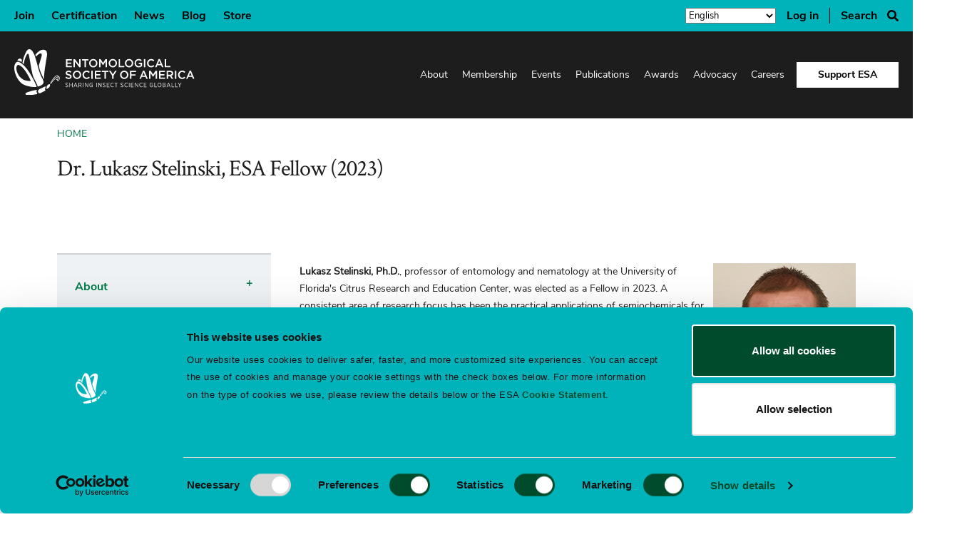

--- FILE ---
content_type: text/html; charset=UTF-8
request_url: https://www.entsoc.org/fellows/Stelinski
body_size: 20262
content:
<!DOCTYPE html>
<html lang="en" dir="ltr" prefix="og: https://ogp.me/ns#">
  <head>
    <meta charset="utf-8" />
<meta name="description" content="Lukasz Stelinski, Ph.D., professor of entomology and nematology at the University of Florida&#039;s Citrus Research and Education Center, was elected as a Fellow in 2023. A consistent area of research focus has been the practical applications of semiochemicals for pest management, particularly in the area of mating disruption." />
<link rel="canonical" href="https://www.entsoc.org/fellows/Stelinski" />
<meta property="og:title" content="Dr. Lukasz Stelinski, ESA Fellow (2023)" />
<meta property="og:description" content="Lukasz Stelinski, Ph.D., professor of entomology and nematology at the University of Florida&#039;s Citrus Research and Education Center, was elected as a Fellow in 2023. A consistent area of research focus has been the practical applications of semiochemicals for pest management, particularly in the area of mating disruption." />
<meta name="twitter:card" content="summary_large_image" />
<meta name="twitter:description" content="Lukasz Stelinski, Ph.D., professor of entomology and nematology at the University of Florida&#039;s Citrus Research and Education Center, was elected as a Fellow in 2023. A consistent area of research focus has been the practical applications of semiochemicals for pest management, particularly in the area of mating disruption." />
<meta name="twitter:title" content="Dr. Lukasz Stelinski, ESA Fellow (2023)" />
<meta name="Generator" content="Drupal 10 (https://www.drupal.org)" />
<meta name="MobileOptimized" content="width" />
<meta name="HandheldFriendly" content="true" />
<meta name="viewport" content="width=device-width, initial-scale=1.0" />
<link rel="icon" href="/themes/custom/esa/favicon.ico" type="image/vnd.microsoft.icon" />
<script src="/sites/default/files/google_tag/esa_gtm/google_tag.script.js?t98ev0" defer></script>

    <title>Dr. Lukasz Stelinski, ESA Fellow (2023) | Entomological Society of America</title>

    
    
        <link rel="stylesheet" media="all" href="/sites/default/files/css/css_zO-wsn2eqMQwqef_HC2S7ZBdNYUdCEUTKFZPm1YGy4c.css?delta=0&amp;language=en&amp;theme=esa&amp;include=eJwly1sKwCAMRNENSV1TTKciJA04fWBXX9Cfy_m5akKOXIRIuuwgpYJJoyOf0V2sfUig5ENOHVPVooglDl7w9T8NL_Ps5rHfhh-yjyQh" />
<link rel="stylesheet" media="all" href="/sites/default/files/css/css_V8bi_Vj9qOY4xD_9WGD1baQ_s8sKszLpBaoSxp-7uZQ.css?delta=1&amp;language=en&amp;theme=esa&amp;include=eJwly1sKwCAMRNENSV1TTKciJA04fWBXX9Cfy_m5akKOXIRIuuwgpYJJoyOf0V2sfUig5ENOHVPVooglDl7w9T8NL_Ps5rHfhh-yjyQh" />

    
    <!-- CrazyEgg Heatmap Tracking -->
    <script type="text/javascript" src="//script.crazyegg.com/pages/scripts/0090/6260.js" async="async" >
    </script>
    <!-- End CrazyEgg Heatmap Tracking -->
  </head>

  <body class="page-node-48502 page-node-dr_lukasz_stelinski_esa_fellow_2023_ path-node page-node-type-page">
        <a href="#main-content" class="visually-hidden focusable skip-link">
      Skip to main content
    </a>

    <noscript><iframe src="https://www.googletagmanager.com/ns.html?id=GTM-NHWPD5J" height="0" width="0" style="display:none;visibility:hidden"></iframe></noscript>

      <div class="dialog-off-canvas-main-canvas" data-off-canvas-main-canvas>
    <div class="l-page">

      <div class="l-top">
        <div class="region l-top__inner">
    <div class="l-top__left">
      <nav role="navigation" aria-labelledby="block-top--3-menu" id="block-top--3" class="block block-menu navigation menu--top">
        
              <ul class="menu">
                    <li class="menu-item">
        <a href="/membership/join" data-drupal-link-system-path="node/44903">Join</a>
              </li>
                <li class="menu-item">
        <a href="https://entocert.org/certification" data-drupal-link-system-path="node/44897">Certification</a>
              </li>
                <li class="menu-item">
        <a href="/news" data-drupal-link-system-path="node/44888">News</a>
              </li>
                <li class="menu-item">
        <a href="https://www.entomologytoday.org">Blog</a>
              </li>
                <li class="menu-item">
        <a href="https://online.entsoc.org/esassa/ecssashop.shopping_page">Store</a>
              </li>
        </ul>
  


  </nav>

    </div>
    <div class="l-top__right">
      <div id="block-esa-gtranslate" class="block block-- block-gtranslate block-gtranslate-block">
  
    

      
<div class="gtranslate_wrapper"></div><script>window.gtranslateSettings = {"switcher_horizontal_position":"left","switcher_vertical_position":"bottom","horizontal_position":"inline","vertical_position":"inline","float_switcher_open_direction":"top","switcher_open_direction":"bottom","default_language":"en","native_language_names":1,"detect_browser_language":0,"add_new_line":1,"select_language_label":"Select Language","flag_size":32,"flag_style":"2d","globe_size":60,"alt_flags":[],"wrapper_selector":".gtranslate_wrapper","url_structure":"none","custom_domains":null,"languages":["en","ar","bg","zh-CN","zh-TW","hr","cs","da","nl","fi","fr","de","el","hi","it","ja","ko","no","pl","pt","ro","ru","es","sv","ca","tl","iw","id","lv","lt","sr","sk","sl","uk","vi","sq","et","gl","hu","mt","th","tr","fa","af","ms","sw","ga","cy","be","is","mk","yi","hy","az","eu","ka","ht","ur","bn","bs","ceb","eo","gu","ha","hmn","ig","jw","kn","km","lo","la","mi","mr","mn","ne","pa","so","ta","te","yo","zu"],"custom_css":""};</script><script>(function(){var js = document.createElement('script');js.setAttribute('src', 'https://cdn.gtranslate.net/widgets/latest/dropdown.js');js.setAttribute('data-gt-orig-url', '/fellows/Stelinski');js.setAttribute('data-gt-orig-domain', 'www.entsoc.org');document.body.appendChild(js);})();</script>
  </div>

      <nav role="navigation" aria-labelledby="block-useraccountmenu-menu" id="block-useraccountmenu" class="block block-menu navigation menu--account">
        
              <ul class="menu">
                    <li class="menu-item">
        <a href="/user?dash=true&amp;navLink=true" data-drupal-link-system-path="user">Log in</a>
              </li>
        </ul>
  


  </nav>

      <div class="SearchForm block block-- block-simple-gse-search block-simple-gse-search-block" data-drupal-selector="simple-gse-search-form" id="block-simplegsesearchblock">
  
    
  
      <button aria-label="Search Button" id="search-btn">Search</button>
    <div id="search-wrap">
      <div class="inner">
        <form action="/fellows/Stelinski" method="post" id="simple-gse-search-form" accept-charset="UTF-8">
  <input placeholder="Search site..." class="SearchForm-input form-text" data-drupal-selector="edit-s" type="text" id="edit-s" name="s" value="" maxlength="128" />
<input class="SearchForm-submit button js-form-submit form-submit" data-drupal-selector="edit-submit" type="submit" id="edit-submit" name="op" value="go" />
<input autocomplete="off" data-drupal-selector="form-tuyyflzznwm-d7rs7xt1xoqxdij4-itchh8z25gllhq" type="hidden" name="form_build_id" value="form-TUyYFlZZNWM_D7rS7xT1xoQxdIJ4-iTchH8Z25gLlHQ" />
<input data-drupal-selector="edit-simple-gse-search-form" type="hidden" name="form_id" value="simple_gse_search_form" />

</form>

        <span id="btn-close"></span>
      </div>
    </div>
  </div>

    </div>
  </div>

    </div>
  
      <header class="l-header">
        <div id="mobile-header-bar">
    <div class="branding-mobile">
      <div id="block-sitebranding" class="block block--branding block-system block-system-branding-block">
            <a class="block--branding__logo" href="/" title="Home" rel="home">
        <img src="/themes/custom/esa/logo.svg" alt="Home" class="logo--full" />
        <img src="/themes/custom/esa/img/logo-short.svg" alt="Home" class="logo--short" />
      </a>
    
    
      </div>



    </div>
    <a href="#" id="mobile-menu-btn" class="menuTrigger" title="Toggle Menu">
      <div class="bar one"></div>
      <div class="bar two"></div>
      <div class="bar three"></div>
      <div class="bar four"></div>
    </a>
  </div>
  <div class="region l-header__inner" id="desktop-header-elements">
    <div id="block-sitebranding" class="block block--branding block-system block-system-branding-block">
            <a class="block--branding__logo" href="/" title="Home" rel="home">
        <img src="/themes/custom/esa/logo.svg" alt="Home" class="logo--full" />
        <img src="/themes/custom/esa/img/logo-short.svg" alt="Home" class="logo--short" />
      </a>
    
    
      </div>


<nav role="navigation" aria-labelledby="block-mainnavigation-menu" id="block-mainnavigation" class="block block-menu navigation menu--main">
        <button class="menu-main-toggle" aria-label="Expand or collapse the main menu navigation">
  <div class="menu-icon">
    <div class="menu-icon__bar"></div>
    <div class="menu-icon__bar"></div>
    <div class="menu-icon__bar"></div>
  </div>
</button>



                  <ul class="main-menu menu--level-0">
    

                      <li class="menu-item menu-item--expanded">
          <a href="/about/esa" data-drupal-link-system-path="node/44840">About</a>
                                        <button class="menu__submenu-toggle">
        <span class="submenu-toggle__label visually-hidden">Open submenu</span>
        <svg class="submenu-toggle__icon" aria-hidden="true" fill="#ed3100" xmlns="http://www.w3.org/2000/svg" viewBox="0 0 320 512"><path d="M31.3 192h257.3c17.8 0 26.7 21.5 14.1 34.1L174.1 354.8c-7.8 7.8-20.5 7.8-28.3 0L17.2 226.1C4.6 213.5 13.5 192 31.3 192z"/></svg>
      </button>
      <div class="menu__submenu">
        <ul class="submenu menu--level-1">
    

                      <li class="menu-item">
          <a href="/about/esa" data-drupal-link-system-path="node/44840">About ESA</a>
                  </li>
                      <li class="menu-item menu-item--expanded">
          <a href="/about/committees" data-drupal-link-system-path="node/39969">Committees</a>
                                        <button class="menu__submenu-toggle">
        <span class="submenu-toggle__label visually-hidden">Open submenu</span>
        <svg class="submenu-toggle__icon" aria-hidden="true" fill="#ed3100" xmlns="http://www.w3.org/2000/svg" viewBox="0 0 320 512"><path d="M31.3 192h257.3c17.8 0 26.7 21.5 14.1 34.1L174.1 354.8c-7.8 7.8-20.5 7.8-28.3 0L17.2 226.1C4.6 213.5 13.5 192 31.3 192z"/></svg>
      </button>
      <div class="menu__submenu">
        <ul class="submenu menu--level-2">
    

                      <li class="menu-item">
          <a href="/about/committees/committees" data-drupal-link-system-path="node/41894">Committees</a>
                  </li>
                      <li class="menu-item">
          <a href="/about/committees/presidential-committees-and-task-forces" data-drupal-link-system-path="node/40131">Presidential Committees &amp; Task Forces</a>
                  </li>
      
            </ul>
      </div>
    
  
                  </li>
                      <li class="menu-item menu-item--expanded">
          <a href="/about/board" data-drupal-link-system-path="node/44914">Board</a>
                                        <button class="menu__submenu-toggle">
        <span class="submenu-toggle__label visually-hidden">Open submenu</span>
        <svg class="submenu-toggle__icon" aria-hidden="true" fill="#ed3100" xmlns="http://www.w3.org/2000/svg" viewBox="0 0 320 512"><path d="M31.3 192h257.3c17.8 0 26.7 21.5 14.1 34.1L174.1 354.8c-7.8 7.8-20.5 7.8-28.3 0L17.2 226.1C4.6 213.5 13.5 192 31.3 192z"/></svg>
      </button>
      <div class="menu__submenu">
        <ul class="submenu menu--level-2">
    

                      <li class="menu-item">
          <a href="/about/board/publications" data-drupal-link-system-path="node/40359">Editorial Boards &amp; Publications Council</a>
                  </li>
                      <li class="menu-item menu-item--collapsed">
          <a href="/about/board/bylaws-governance" data-drupal-link-system-path="node/40144">Bylaws &amp; Governance</a>
                  </li>
      
            </ul>
      </div>
    
  
                  </li>
                      <li class="menu-item">
          <a href="/about/staff" data-drupal-link-system-path="node/44889">Meet the ESA Staff</a>
                  </li>
                      <li class="menu-item menu-item--expanded">
          <a href="/about/related-organizations/affiliations/ceda">CEDA</a>
                                        <button class="menu__submenu-toggle">
        <span class="submenu-toggle__label visually-hidden">Open submenu</span>
        <svg class="submenu-toggle__icon" aria-hidden="true" fill="#ed3100" xmlns="http://www.w3.org/2000/svg" viewBox="0 0 320 512"><path d="M31.3 192h257.3c17.8 0 26.7 21.5 14.1 34.1L174.1 354.8c-7.8 7.8-20.5 7.8-28.3 0L17.2 226.1C4.6 213.5 13.5 192 31.3 192z"/></svg>
      </button>
      <div class="menu__submenu">
        <ul class="submenu menu--level-2">
    

                      <li class="menu-item">
          <a href="/about/related-organizations/affiliations/ceda/minutes" data-drupal-link-system-path="node/41259">CEDA Meeting Minutes</a>
                  </li>
                      <li class="menu-item">
          <a href="/about/related-organizations/affiliations/ceda/membership" data-drupal-link-system-path="node/41257">CEDA Membership</a>
                  </li>
                      <li class="menu-item">
          <a href="/about/related-organizations/affiliations/ceda/officers" data-drupal-link-system-path="node/41256">CEDA Officers </a>
                  </li>
                      <li class="menu-item">
          <a href="/about/related-organizations/affiliations/ceda/priorities" data-drupal-link-system-path="node/41258">CEDA Priorities </a>
                  </li>
      
            </ul>
      </div>
    
  
                  </li>
                      <li class="menu-item">
          <a href="/conduct" data-drupal-link-system-path="node/41346">Code of Conduct</a>
                  </li>
      
            </ul>
      </div>
    
  
                  </li>
                      <li class="menu-item menu-item--expanded">
          <a href="/membership" data-drupal-link-system-path="node/44835">Membership</a>
                                        <button class="menu__submenu-toggle">
        <span class="submenu-toggle__label visually-hidden">Open submenu</span>
        <svg class="submenu-toggle__icon" aria-hidden="true" fill="#ed3100" xmlns="http://www.w3.org/2000/svg" viewBox="0 0 320 512"><path d="M31.3 192h257.3c17.8 0 26.7 21.5 14.1 34.1L174.1 354.8c-7.8 7.8-20.5 7.8-28.3 0L17.2 226.1C4.6 213.5 13.5 192 31.3 192z"/></svg>
      </button>
      <div class="menu__submenu">
        <ul class="submenu menu--level-1">
    

                      <li class="menu-item menu-item--expanded">
          <a href="/membership/join" data-drupal-link-system-path="node/44903">Join</a>
                                        <button class="menu__submenu-toggle">
        <span class="submenu-toggle__label visually-hidden">Open submenu</span>
        <svg class="submenu-toggle__icon" aria-hidden="true" fill="#ed3100" xmlns="http://www.w3.org/2000/svg" viewBox="0 0 320 512"><path d="M31.3 192h257.3c17.8 0 26.7 21.5 14.1 34.1L174.1 354.8c-7.8 7.8-20.5 7.8-28.3 0L17.2 226.1C4.6 213.5 13.5 192 31.3 192z"/></svg>
      </button>
      <div class="menu__submenu">
        <ul class="submenu menu--level-2">
    

                      <li class="menu-item">
          <a href="/membership/join/categories" data-drupal-link-system-path="node/40174">Member Category Descriptions</a>
                  </li>
      
            </ul>
      </div>
    
  
                  </li>
                      <li class="menu-item">
          <a href="/membership/join" data-drupal-link-system-path="node/44903">Renew</a>
                  </li>
                      <li class="menu-item">
          <a href="/membership/benefits" data-drupal-link-system-path="node/40010">Benefits</a>
                  </li>
                      <li class="menu-item menu-item--expanded">
          <a href="/membership/sections" data-drupal-link-system-path="node/44887">Sections</a>
                                        <button class="menu__submenu-toggle">
        <span class="submenu-toggle__label visually-hidden">Open submenu</span>
        <svg class="submenu-toggle__icon" aria-hidden="true" fill="#ed3100" xmlns="http://www.w3.org/2000/svg" viewBox="0 0 320 512"><path d="M31.3 192h257.3c17.8 0 26.7 21.5 14.1 34.1L174.1 354.8c-7.8 7.8-20.5 7.8-28.3 0L17.2 226.1C4.6 213.5 13.5 192 31.3 192z"/></svg>
      </button>
      <div class="menu__submenu">
        <ul class="submenu menu--level-2">
    

                      <li class="menu-item">
          <a href="/membership/sections/fit" data-drupal-link-system-path="node/48586">Formal &amp; Informal Teaching (FIT) Pilot</a>
                  </li>
                      <li class="menu-item menu-item--collapsed">
          <a href="/membership/sections/muve" data-drupal-link-system-path="node/44905">Medical, Urban, &amp; Veterinary Entomology (MUVE)</a>
                  </li>
                      <li class="menu-item menu-item--collapsed">
          <a href="/membership/sections/pbt" data-drupal-link-system-path="node/44906">Physiology, Biochemistry, &amp; Toxicology (PBT)</a>
                  </li>
                      <li class="menu-item menu-item--collapsed">
          <a href="/membership/sections/pie" data-drupal-link-system-path="node/44916">Plant-Insect Ecosystems (P-IE)</a>
                  </li>
                      <li class="menu-item menu-item--collapsed">
          <a href="/membership/sections/syseb" data-drupal-link-system-path="node/44921">Systematics, Evolution, &amp; Biodiversity (SysEB)</a>
                  </li>
      
            </ul>
      </div>
    
  
                  </li>
                      <li class="menu-item menu-item--expanded">
          <a href="/membership/branches" data-drupal-link-system-path="node/44886">Branches</a>
                                        <button class="menu__submenu-toggle">
        <span class="submenu-toggle__label visually-hidden">Open submenu</span>
        <svg class="submenu-toggle__icon" aria-hidden="true" fill="#ed3100" xmlns="http://www.w3.org/2000/svg" viewBox="0 0 320 512"><path d="M31.3 192h257.3c17.8 0 26.7 21.5 14.1 34.1L174.1 354.8c-7.8 7.8-20.5 7.8-28.3 0L17.2 226.1C4.6 213.5 13.5 192 31.3 192z"/></svg>
      </button>
      <div class="menu__submenu">
        <ul class="submenu menu--level-2">
    

                      <li class="menu-item menu-item--collapsed">
          <a href="/membership/branches/eastern" data-drupal-link-system-path="node/44890">Eastern Branch</a>
                  </li>
                      <li class="menu-item menu-item--collapsed">
          <a href="/membership/branches/international" data-drupal-link-system-path="node/44891">International Branch</a>
                  </li>
                      <li class="menu-item menu-item--collapsed">
          <a href="/membership/branches/northcentral" data-drupal-link-system-path="node/44928">North Central Branch</a>
                  </li>
                      <li class="menu-item menu-item--collapsed">
          <a href="/membership/branches/pacific" data-drupal-link-system-path="node/44929">Pacific Branch</a>
                  </li>
                      <li class="menu-item menu-item--collapsed">
          <a href="/membership/branches/southeastern" data-drupal-link-system-path="node/44927">Southeastern Branch</a>
                  </li>
                      <li class="menu-item menu-item--collapsed">
          <a href="/membership/branches/southwestern" data-drupal-link-system-path="node/44959">Southwestern Branch</a>
                  </li>
      
            </ul>
      </div>
    
  
                  </li>
                      <li class="menu-item">
          <a href="/events/webinars/archive" data-drupal-link-system-path="node/35219">Archived Webinars</a>
                  </li>
                      <li class="menu-item menu-item--expanded">
          <a href="/membership/student-resources" data-drupal-link-system-path="node/48233">Student Resources</a>
                                        <button class="menu__submenu-toggle">
        <span class="submenu-toggle__label visually-hidden">Open submenu</span>
        <svg class="submenu-toggle__icon" aria-hidden="true" fill="#ed3100" xmlns="http://www.w3.org/2000/svg" viewBox="0 0 320 512"><path d="M31.3 192h257.3c17.8 0 26.7 21.5 14.1 34.1L174.1 354.8c-7.8 7.8-20.5 7.8-28.3 0L17.2 226.1C4.6 213.5 13.5 192 31.3 192z"/></svg>
      </button>
      <div class="menu__submenu">
        <ul class="submenu menu--level-2">
    

                      <li class="menu-item">
          <a href="/resources/students/universities-courses-and-entomology-clubs" data-drupal-link-system-path="node/41303">Universities, Courses &amp; Entomology Clubs</a>
                  </li>
      
            </ul>
      </div>
    
  
                  </li>
                      <li class="menu-item">
          <a href="/membership/early-career-resources" data-drupal-link-system-path="node/48982">Early Career Professionals Resources</a>
                  </li>
                      <li class="menu-item">
          <a href="/about/board/bylaws-governance/diversity-and-inclusion" data-drupal-link-system-path="node/44913">Diversity, Equity and Inclusion (DEI) at ESA</a>
                  </li>
      
            </ul>
      </div>
    
  
                  </li>
                      <li class="menu-item menu-item--expanded">
          <a href="/events" data-drupal-link-system-path="node/44923">Events</a>
                                        <button class="menu__submenu-toggle">
        <span class="submenu-toggle__label visually-hidden">Open submenu</span>
        <svg class="submenu-toggle__icon" aria-hidden="true" fill="#ed3100" xmlns="http://www.w3.org/2000/svg" viewBox="0 0 320 512"><path d="M31.3 192h257.3c17.8 0 26.7 21.5 14.1 34.1L174.1 354.8c-7.8 7.8-20.5 7.8-28.3 0L17.2 226.1C4.6 213.5 13.5 192 31.3 192z"/></svg>
      </button>
      <div class="menu__submenu">
        <ul class="submenu menu--level-1">
    

                      <li class="menu-item menu-item--expanded">
          <a href="/events/annual-meeting" data-drupal-link-system-path="node/49041">Annual Meeting</a>
                                        <button class="menu__submenu-toggle">
        <span class="submenu-toggle__label visually-hidden">Open submenu</span>
        <svg class="submenu-toggle__icon" aria-hidden="true" fill="#ed3100" xmlns="http://www.w3.org/2000/svg" viewBox="0 0 320 512"><path d="M31.3 192h257.3c17.8 0 26.7 21.5 14.1 34.1L174.1 354.8c-7.8 7.8-20.5 7.8-28.3 0L17.2 226.1C4.6 213.5 13.5 192 31.3 192z"/></svg>
      </button>
      <div class="menu__submenu">
        <ul class="submenu menu--level-2">
    

                      <li class="menu-item menu-item--collapsed">
          <a href="/events/annual-meeting" data-drupal-link-system-path="node/49041">Entomology 2026</a>
                  </li>
                      <li class="menu-item">
          <a href="/events/meeting/future" data-drupal-link-system-path="node/40287">Future Meetings</a>
                  </li>
                      <li class="menu-item">
          <a href="/events/meeting/past" data-drupal-link-system-path="node/40288">Past Meetings</a>
                  </li>
      
            </ul>
      </div>
    
  
                  </li>
                      <li class="menu-item">
          <a href="/event-calendar" data-drupal-link-system-path="node/27642">Calendar</a>
                  </li>
                      <li class="menu-item menu-item--expanded">
          <a href="/events/branch-meetings" data-drupal-link-system-path="node/40003">Branch Meetings</a>
                                        <button class="menu__submenu-toggle">
        <span class="submenu-toggle__label visually-hidden">Open submenu</span>
        <svg class="submenu-toggle__icon" aria-hidden="true" fill="#ed3100" xmlns="http://www.w3.org/2000/svg" viewBox="0 0 320 512"><path d="M31.3 192h257.3c17.8 0 26.7 21.5 14.1 34.1L174.1 354.8c-7.8 7.8-20.5 7.8-28.3 0L17.2 226.1C4.6 213.5 13.5 192 31.3 192z"/></svg>
      </button>
      <div class="menu__submenu">
        <ul class="submenu menu--level-2">
    

                      <li class="menu-item">
          <a href="/events" data-drupal-link-system-path="node/44923">ESA Meetings and Events</a>
                  </li>
      
            </ul>
      </div>
    
  
                  </li>
                      <li class="menu-item menu-item--expanded">
          <a href="/events/webinars" data-drupal-link-system-path="node/44966">Webinars</a>
                                        <button class="menu__submenu-toggle">
        <span class="submenu-toggle__label visually-hidden">Open submenu</span>
        <svg class="submenu-toggle__icon" aria-hidden="true" fill="#ed3100" xmlns="http://www.w3.org/2000/svg" viewBox="0 0 320 512"><path d="M31.3 192h257.3c17.8 0 26.7 21.5 14.1 34.1L174.1 354.8c-7.8 7.8-20.5 7.8-28.3 0L17.2 226.1C4.6 213.5 13.5 192 31.3 192z"/></svg>
      </button>
      <div class="menu__submenu">
        <ul class="submenu menu--level-2">
    

                      <li class="menu-item">
          <a href="/events/webinars/archive" data-drupal-link-system-path="node/35219">Archived Webinars</a>
                  </li>
                      <li class="menu-item">
          <a href="/events/webinars/upcoming" data-drupal-link-system-path="node/41302">Upcoming Webinars</a>
                  </li>
      
            </ul>
      </div>
    
  
                  </li>
      
            </ul>
      </div>
    
  
                  </li>
                      <li class="menu-item menu-item--expanded">
          <a href="/publications" data-drupal-link-system-path="node/44898">Publications</a>
                                        <button class="menu__submenu-toggle">
        <span class="submenu-toggle__label visually-hidden">Open submenu</span>
        <svg class="submenu-toggle__icon" aria-hidden="true" fill="#ed3100" xmlns="http://www.w3.org/2000/svg" viewBox="0 0 320 512"><path d="M31.3 192h257.3c17.8 0 26.7 21.5 14.1 34.1L174.1 354.8c-7.8 7.8-20.5 7.8-28.3 0L17.2 226.1C4.6 213.5 13.5 192 31.3 192z"/></svg>
      </button>
      <div class="menu__submenu">
        <ul class="submenu menu--level-1">
    

                      <li class="menu-item menu-item--expanded">
          <a href="https://online.entsoc.org/esassa/ecssashop.shopping_page">Store</a>
                                        <button class="menu__submenu-toggle">
        <span class="submenu-toggle__label visually-hidden">Open submenu</span>
        <svg class="submenu-toggle__icon" aria-hidden="true" fill="#ed3100" xmlns="http://www.w3.org/2000/svg" viewBox="0 0 320 512"><path d="M31.3 192h257.3c17.8 0 26.7 21.5 14.1 34.1L174.1 354.8c-7.8 7.8-20.5 7.8-28.3 0L17.2 226.1C4.6 213.5 13.5 192 31.3 192z"/></svg>
      </button>
      <div class="menu__submenu">
        <ul class="submenu menu--level-2">
    

                      <li class="menu-item">
          <a href="/publications/store/policies" data-drupal-link-system-path="node/40298">ESA Ordering Information &amp; Subscription Policies</a>
                  </li>
      
            </ul>
      </div>
    
  
                  </li>
                      <li class="menu-item menu-item--expanded">
          <a href="/publications/journals" data-drupal-link-system-path="node/40289">Journals</a>
                                        <button class="menu__submenu-toggle">
        <span class="submenu-toggle__label visually-hidden">Open submenu</span>
        <svg class="submenu-toggle__icon" aria-hidden="true" fill="#ed3100" xmlns="http://www.w3.org/2000/svg" viewBox="0 0 320 512"><path d="M31.3 192h257.3c17.8 0 26.7 21.5 14.1 34.1L174.1 354.8c-7.8 7.8-20.5 7.8-28.3 0L17.2 226.1C4.6 213.5 13.5 192 31.3 192z"/></svg>
      </button>
      <div class="menu__submenu">
        <ul class="submenu menu--level-2">
    

                      <li class="menu-item">
          <a href="https://academic.oup.com/insect-science/pages/esa_collections">Journal Special Collections</a>
                  </li>
      
            </ul>
      </div>
    
  
                  </li>
                      <li class="menu-item">
          <a href="/publications/books" data-drupal-link-system-path="node/48605">Books</a>
                  </li>
                      <li class="menu-item menu-item--expanded">
          <a href="/publications/publish" data-drupal-link-system-path="node/48331">Publish with ESA</a>
                                        <button class="menu__submenu-toggle">
        <span class="submenu-toggle__label visually-hidden">Open submenu</span>
        <svg class="submenu-toggle__icon" aria-hidden="true" fill="#ed3100" xmlns="http://www.w3.org/2000/svg" viewBox="0 0 320 512"><path d="M31.3 192h257.3c17.8 0 26.7 21.5 14.1 34.1L174.1 354.8c-7.8 7.8-20.5 7.8-28.3 0L17.2 226.1C4.6 213.5 13.5 192 31.3 192z"/></svg>
      </button>
      <div class="menu__submenu">
        <ul class="submenu menu--level-2">
    

                      <li class="menu-item menu-item--collapsed">
          <a href="/publications/publish/policies" data-drupal-link-system-path="node/40292">Publishing Policies &amp; Procedures</a>
                  </li>
                      <li class="menu-item">
          <a href="/publications/publish/submit" data-drupal-link-system-path="node/40360">Submit a Manuscript</a>
                  </li>
      
            </ul>
      </div>
    
  
                  </li>
                      <li class="menu-item menu-item--expanded">
          <a href="/publications/common-names" data-drupal-link-system-path="node/44865">Common Names Database</a>
                                        <button class="menu__submenu-toggle">
        <span class="submenu-toggle__label visually-hidden">Open submenu</span>
        <svg class="submenu-toggle__icon" aria-hidden="true" fill="#ed3100" xmlns="http://www.w3.org/2000/svg" viewBox="0 0 320 512"><path d="M31.3 192h257.3c17.8 0 26.7 21.5 14.1 34.1L174.1 354.8c-7.8 7.8-20.5 7.8-28.3 0L17.2 226.1C4.6 213.5 13.5 192 31.3 192z"/></svg>
      </button>
      <div class="menu__submenu">
        <ul class="submenu menu--level-2">
    

                      <li class="menu-item">
          <a href="/publications/common-names/better-common-names-project" data-drupal-link-system-path="node/42125">Better Common Names Project</a>
                  </li>
                      <li class="menu-item">
          <a href="/publications/common-names/spongy-moth" title="spongy moth transition toolkit" data-drupal-link-system-path="node/48137">Spongy Moth Transition Toolkit</a>
                  </li>
                      <li class="menu-item">
          <a href="/publications/common-names/use-submission" data-drupal-link-system-path="node/40613">Use &amp; Submission of Common Names</a>
                  </li>
                      <li class="menu-item">
          <a href="/publications/common-names/proposed" data-drupal-link-system-path="node/40614">Proposed Common Names</a>
                  </li>
      
            </ul>
      </div>
    
  
                  </li>
                      <li class="menu-item">
          <a href="/publications/world-insects-calendar" data-drupal-link-system-path="node/41627">World of Insects Calendar</a>
                  </li>
      
            </ul>
      </div>
    
  
                  </li>
                      <li class="menu-item menu-item--expanded">
          <a href="/awards" data-drupal-link-system-path="node/35220">Awards</a>
                                        <button class="menu__submenu-toggle">
        <span class="submenu-toggle__label visually-hidden">Open submenu</span>
        <svg class="submenu-toggle__icon" aria-hidden="true" fill="#ed3100" xmlns="http://www.w3.org/2000/svg" viewBox="0 0 320 512"><path d="M31.3 192h257.3c17.8 0 26.7 21.5 14.1 34.1L174.1 354.8c-7.8 7.8-20.5 7.8-28.3 0L17.2 226.1C4.6 213.5 13.5 192 31.3 192z"/></svg>
      </button>
      <div class="menu__submenu">
        <ul class="submenu menu--level-1">
    

                      <li class="menu-item menu-item--expanded">
          <a href="/awards" data-drupal-link-system-path="node/35220">ESA Awards </a>
                                        <button class="menu__submenu-toggle">
        <span class="submenu-toggle__label visually-hidden">Open submenu</span>
        <svg class="submenu-toggle__icon" aria-hidden="true" fill="#ed3100" xmlns="http://www.w3.org/2000/svg" viewBox="0 0 320 512"><path d="M31.3 192h257.3c17.8 0 26.7 21.5 14.1 34.1L174.1 354.8c-7.8 7.8-20.5 7.8-28.3 0L17.2 226.1C4.6 213.5 13.5 192 31.3 192z"/></svg>
      </button>
      <div class="menu__submenu">
        <ul class="submenu menu--level-2">
    

                      <li class="menu-item">
          <a href="https://entsoc.org/awards/premier-professional">Premier and Professional Awards</a>
                  </li>
                      <li class="menu-item">
          <a href="https://entsoc.org/awards/early-career">ECP Awards</a>
                  </li>
                      <li class="menu-item">
          <a href="https://entsoc.org/awards/student">Student Awards</a>
                  </li>
                      <li class="menu-item">
          <a href="/awards/travel-awards" data-drupal-link-system-path="node/48404">Travel Awards</a>
                  </li>
      
            </ul>
      </div>
    
  
                  </li>
                      <li class="menu-item">
          <a href="/awards/branch" data-drupal-link-system-path="node/44967">Branch Awards</a>
                  </li>
                      <li class="menu-item">
          <a href="/awards/section" data-drupal-link-system-path="node/44968">Section Awards</a>
                  </li>
                      <li class="menu-item">
          <a href="/awards/certification" data-drupal-link-system-path="node/44970">Certification Awards</a>
                  </li>
      
            </ul>
      </div>
    
  
                  </li>
                      <li class="menu-item menu-item--expanded">
          <a href="/advocacy" data-drupal-link-system-path="node/44938">Advocacy</a>
                                        <button class="menu__submenu-toggle">
        <span class="submenu-toggle__label visually-hidden">Open submenu</span>
        <svg class="submenu-toggle__icon" aria-hidden="true" fill="#ed3100" xmlns="http://www.w3.org/2000/svg" viewBox="0 0 320 512"><path d="M31.3 192h257.3c17.8 0 26.7 21.5 14.1 34.1L174.1 354.8c-7.8 7.8-20.5 7.8-28.3 0L17.2 226.1C4.6 213.5 13.5 192 31.3 192z"/></svg>
      </button>
      <div class="menu__submenu">
        <ul class="submenu menu--level-1">
    

                      <li class="menu-item">
          <a href="/advocacy/science-policy" data-drupal-link-system-path="node/44953">Science Policy &amp; Advocacy</a>
                  </li>
                      <li class="menu-item">
          <a href="/advocacy/science-policy/priorities" data-drupal-link-system-path="node/41486">Advocacy Priorities</a>
                  </li>
                      <li class="menu-item">
          <a href="/advocacy/science-policy/resources" data-drupal-link-system-path="node/44958">Advocacy Resources</a>
                  </li>
                      <li class="menu-item">
          <a href="/advocacy/science-policy/fellows" data-drupal-link-system-path="node/45084">Science Policy Fellows Program</a>
                  </li>
                      <li class="menu-item">
          <a href="/advocacy/science-policy/committee" data-drupal-link-system-path="node/41712">Science Policy Committee</a>
                  </li>
                      <li class="menu-item">
          <a href="/advocacy/science-policy/action-alerts" data-drupal-link-system-path="node/41625">Action Alerts</a>
                  </li>
                      <li class="menu-item">
          <a href="/advocacy/science-policy/partnerships" data-drupal-link-system-path="node/41688">Partnerships and Coalitions</a>
                  </li>
                      <li class="menu-item">
          <a href="https://entomologychallenges.org/">Grand Challenges</a>
                  </li>
                      <li class="menu-item">
          <a href="/advocacy/vector-borne-disease-network" data-drupal-link-system-path="node/41914">Vector-Borne Disease Network</a>
                  </li>
      
            </ul>
      </div>
    
  
                  </li>
                      <li class="menu-item menu-item--expanded">
          <a href="/careers" data-drupal-link-system-path="node/49117">Careers</a>
                                        <button class="menu__submenu-toggle">
        <span class="submenu-toggle__label visually-hidden">Open submenu</span>
        <svg class="submenu-toggle__icon" aria-hidden="true" fill="#ed3100" xmlns="http://www.w3.org/2000/svg" viewBox="0 0 320 512"><path d="M31.3 192h257.3c17.8 0 26.7 21.5 14.1 34.1L174.1 354.8c-7.8 7.8-20.5 7.8-28.3 0L17.2 226.1C4.6 213.5 13.5 192 31.3 192z"/></svg>
      </button>
      <div class="menu__submenu">
        <ul class="submenu menu--level-1">
    

                      <li class="menu-item">
          <a href="https://careers.entsoc.org/">Career Center</a>
                  </li>
                      <li class="menu-item">
          <a href="https://careers.entsoc.org/jobs/">Find a Job</a>
                  </li>
                      <li class="menu-item">
          <a href="https://careers.entsoc.org/employers/">Post a Job</a>
                  </li>
                      <li class="menu-item">
          <a href="/careers/pact" data-drupal-link-system-path="node/42054">Professional Advancement Career Training (PACT)</a>
                  </li>
                      <li class="menu-item">
          <a href="/careers/entomentos" data-drupal-link-system-path="node/42095">EntoMentos</a>
                  </li>
                      <li class="menu-item">
          <a href="/careers/public-health-entomology-for-all" data-drupal-link-system-path="node/45056">Public Health Entomology for All (PHEFA)</a>
                  </li>
                      <li class="menu-item">
          <a href="/careers/career-data" data-drupal-link-system-path="node/48201">Insect Science Career Data</a>
                  </li>
                      <li class="menu-item">
          <a href="/resources/education/colleges" data-drupal-link-system-path="node/39968">Entomology Graduate Degree Programs</a>
                  </li>
                      <li class="menu-item">
          <a href="/careers/undergraduate-programs" data-drupal-link-system-path="node/40062">Undergraduate Entomology Programs</a>
                  </li>
      
            </ul>
      </div>
    
  
                  </li>
                      <li class="menu-item menu-item--expanded">
          <a href="/support" title="Donate to the ESA" data-drupal-link-system-path="node/44954">Support ESA </a>
                                        <button class="menu__submenu-toggle">
        <span class="submenu-toggle__label visually-hidden">Open submenu</span>
        <svg class="submenu-toggle__icon" aria-hidden="true" fill="#ed3100" xmlns="http://www.w3.org/2000/svg" viewBox="0 0 320 512"><path d="M31.3 192h257.3c17.8 0 26.7 21.5 14.1 34.1L174.1 354.8c-7.8 7.8-20.5 7.8-28.3 0L17.2 226.1C4.6 213.5 13.5 192 31.3 192z"/></svg>
      </button>
      <div class="menu__submenu">
        <ul class="submenu menu--level-1">
    

                      <li class="menu-item">
          <a href="https://online.entsoc.org/esassa/ssaapexmnucall?p_app_id=FNDSSA&amp;p_page_id=9203&amp;p_clearcache=9203"> Make a One-Time Donation</a>
                  </li>
                      <li class="menu-item">
          <a href="/support/funds" data-drupal-link-system-path="node/48615">Donation Opportunities</a>
                  </li>
                      <li class="menu-item">
          <a href="/support/giving" data-drupal-link-system-path="node/48437">Leave a Lasting Legacy - Planned Giving</a>
                  </li>
                      <li class="menu-item menu-item--expanded">
          <a href="/support/partnership" data-drupal-link-system-path="node/39924">Advertising &amp; Sponsorship</a>
                                        <button class="menu__submenu-toggle">
        <span class="submenu-toggle__label visually-hidden">Open submenu</span>
        <svg class="submenu-toggle__icon" aria-hidden="true" fill="#ed3100" xmlns="http://www.w3.org/2000/svg" viewBox="0 0 320 512"><path d="M31.3 192h257.3c17.8 0 26.7 21.5 14.1 34.1L174.1 354.8c-7.8 7.8-20.5 7.8-28.3 0L17.2 226.1C4.6 213.5 13.5 192 31.3 192z"/></svg>
      </button>
      <div class="menu__submenu">
        <ul class="submenu menu--level-2">
    

                      <li class="menu-item menu-item--collapsed">
          <a href="/support/partnership/advertise" data-drupal-link-system-path="node/40296">Advertise with ESA</a>
                  </li>
      
            </ul>
      </div>
    
  
                  </li>
                      <li class="menu-item">
          <a href="/support/volunteer" data-drupal-link-system-path="node/44939">Volunteer with ESA</a>
                  </li>
                      <li class="menu-item">
          <a href="/support/chrysalis-fund" data-drupal-link-system-path="node/44931">The Chrysalis Fund</a>
                  </li>
      
            </ul>
      </div>
    
  
                  </li>
      
          </ul>
    
  


  </nav>
<nav role="navigation" aria-labelledby="block-mobilemenu-menu" id="block-mobilemenu" class="block block-menu navigation menu--mobile-menu">
        
              <ul class="menu">
                    <li class="menu-item">
        <a href="/membership/join" class="btn" data-drupal-link-system-path="node/44903">Join ESA</a>
              </li>
        </ul>
  


  </nav>

  </div>
  <div class="region l-header__inner" id="mobile-header-elements">
    <div class="inner">
      <nav role="navigation" aria-labelledby="block-mobilemenu-menu" id="block-mobilemenu" class="block block-menu navigation menu--mobile-menu">
        
              <ul class="menu">
                    <li class="menu-item">
        <a href="/membership/join" class="btn" data-drupal-link-system-path="node/44903">Join ESA</a>
              </li>
        </ul>
  


  </nav>

      <nav role="navigation" aria-labelledby="block-mainnavigation-menu" id="block-mainnavigation" class="block block-menu navigation menu--main">
        <button class="menu-main-toggle" aria-label="Expand or collapse the main menu navigation">
  <div class="menu-icon">
    <div class="menu-icon__bar"></div>
    <div class="menu-icon__bar"></div>
    <div class="menu-icon__bar"></div>
  </div>
</button>



                  <ul class="main-menu menu--level-0">
    

                      <li class="menu-item menu-item--expanded">
          <a href="/about/esa" data-drupal-link-system-path="node/44840">About</a>
                                        <button class="menu__submenu-toggle">
        <span class="submenu-toggle__label visually-hidden">Open submenu</span>
        <svg class="submenu-toggle__icon" aria-hidden="true" fill="#ed3100" xmlns="http://www.w3.org/2000/svg" viewBox="0 0 320 512"><path d="M31.3 192h257.3c17.8 0 26.7 21.5 14.1 34.1L174.1 354.8c-7.8 7.8-20.5 7.8-28.3 0L17.2 226.1C4.6 213.5 13.5 192 31.3 192z"/></svg>
      </button>
      <div class="menu__submenu">
        <ul class="submenu menu--level-1">
    

                      <li class="menu-item">
          <a href="/about/esa" data-drupal-link-system-path="node/44840">About ESA</a>
                  </li>
                      <li class="menu-item menu-item--expanded">
          <a href="/about/committees" data-drupal-link-system-path="node/39969">Committees</a>
                                        <button class="menu__submenu-toggle">
        <span class="submenu-toggle__label visually-hidden">Open submenu</span>
        <svg class="submenu-toggle__icon" aria-hidden="true" fill="#ed3100" xmlns="http://www.w3.org/2000/svg" viewBox="0 0 320 512"><path d="M31.3 192h257.3c17.8 0 26.7 21.5 14.1 34.1L174.1 354.8c-7.8 7.8-20.5 7.8-28.3 0L17.2 226.1C4.6 213.5 13.5 192 31.3 192z"/></svg>
      </button>
      <div class="menu__submenu">
        <ul class="submenu menu--level-2">
    

                      <li class="menu-item">
          <a href="/about/committees/committees" data-drupal-link-system-path="node/41894">Committees</a>
                  </li>
                      <li class="menu-item">
          <a href="/about/committees/presidential-committees-and-task-forces" data-drupal-link-system-path="node/40131">Presidential Committees &amp; Task Forces</a>
                  </li>
      
            </ul>
      </div>
    
  
                  </li>
                      <li class="menu-item menu-item--expanded">
          <a href="/about/board" data-drupal-link-system-path="node/44914">Board</a>
                                        <button class="menu__submenu-toggle">
        <span class="submenu-toggle__label visually-hidden">Open submenu</span>
        <svg class="submenu-toggle__icon" aria-hidden="true" fill="#ed3100" xmlns="http://www.w3.org/2000/svg" viewBox="0 0 320 512"><path d="M31.3 192h257.3c17.8 0 26.7 21.5 14.1 34.1L174.1 354.8c-7.8 7.8-20.5 7.8-28.3 0L17.2 226.1C4.6 213.5 13.5 192 31.3 192z"/></svg>
      </button>
      <div class="menu__submenu">
        <ul class="submenu menu--level-2">
    

                      <li class="menu-item">
          <a href="/about/board/publications" data-drupal-link-system-path="node/40359">Editorial Boards &amp; Publications Council</a>
                  </li>
                      <li class="menu-item menu-item--collapsed">
          <a href="/about/board/bylaws-governance" data-drupal-link-system-path="node/40144">Bylaws &amp; Governance</a>
                  </li>
      
            </ul>
      </div>
    
  
                  </li>
                      <li class="menu-item">
          <a href="/about/staff" data-drupal-link-system-path="node/44889">Meet the ESA Staff</a>
                  </li>
                      <li class="menu-item menu-item--expanded">
          <a href="/about/related-organizations/affiliations/ceda">CEDA</a>
                                        <button class="menu__submenu-toggle">
        <span class="submenu-toggle__label visually-hidden">Open submenu</span>
        <svg class="submenu-toggle__icon" aria-hidden="true" fill="#ed3100" xmlns="http://www.w3.org/2000/svg" viewBox="0 0 320 512"><path d="M31.3 192h257.3c17.8 0 26.7 21.5 14.1 34.1L174.1 354.8c-7.8 7.8-20.5 7.8-28.3 0L17.2 226.1C4.6 213.5 13.5 192 31.3 192z"/></svg>
      </button>
      <div class="menu__submenu">
        <ul class="submenu menu--level-2">
    

                      <li class="menu-item">
          <a href="/about/related-organizations/affiliations/ceda/minutes" data-drupal-link-system-path="node/41259">CEDA Meeting Minutes</a>
                  </li>
                      <li class="menu-item">
          <a href="/about/related-organizations/affiliations/ceda/membership" data-drupal-link-system-path="node/41257">CEDA Membership</a>
                  </li>
                      <li class="menu-item">
          <a href="/about/related-organizations/affiliations/ceda/officers" data-drupal-link-system-path="node/41256">CEDA Officers </a>
                  </li>
                      <li class="menu-item">
          <a href="/about/related-organizations/affiliations/ceda/priorities" data-drupal-link-system-path="node/41258">CEDA Priorities </a>
                  </li>
      
            </ul>
      </div>
    
  
                  </li>
                      <li class="menu-item">
          <a href="/conduct" data-drupal-link-system-path="node/41346">Code of Conduct</a>
                  </li>
      
            </ul>
      </div>
    
  
                  </li>
                      <li class="menu-item menu-item--expanded">
          <a href="/membership" data-drupal-link-system-path="node/44835">Membership</a>
                                        <button class="menu__submenu-toggle">
        <span class="submenu-toggle__label visually-hidden">Open submenu</span>
        <svg class="submenu-toggle__icon" aria-hidden="true" fill="#ed3100" xmlns="http://www.w3.org/2000/svg" viewBox="0 0 320 512"><path d="M31.3 192h257.3c17.8 0 26.7 21.5 14.1 34.1L174.1 354.8c-7.8 7.8-20.5 7.8-28.3 0L17.2 226.1C4.6 213.5 13.5 192 31.3 192z"/></svg>
      </button>
      <div class="menu__submenu">
        <ul class="submenu menu--level-1">
    

                      <li class="menu-item menu-item--expanded">
          <a href="/membership/join" data-drupal-link-system-path="node/44903">Join</a>
                                        <button class="menu__submenu-toggle">
        <span class="submenu-toggle__label visually-hidden">Open submenu</span>
        <svg class="submenu-toggle__icon" aria-hidden="true" fill="#ed3100" xmlns="http://www.w3.org/2000/svg" viewBox="0 0 320 512"><path d="M31.3 192h257.3c17.8 0 26.7 21.5 14.1 34.1L174.1 354.8c-7.8 7.8-20.5 7.8-28.3 0L17.2 226.1C4.6 213.5 13.5 192 31.3 192z"/></svg>
      </button>
      <div class="menu__submenu">
        <ul class="submenu menu--level-2">
    

                      <li class="menu-item">
          <a href="/membership/join/categories" data-drupal-link-system-path="node/40174">Member Category Descriptions</a>
                  </li>
      
            </ul>
      </div>
    
  
                  </li>
                      <li class="menu-item">
          <a href="/membership/join" data-drupal-link-system-path="node/44903">Renew</a>
                  </li>
                      <li class="menu-item">
          <a href="/membership/benefits" data-drupal-link-system-path="node/40010">Benefits</a>
                  </li>
                      <li class="menu-item menu-item--expanded">
          <a href="/membership/sections" data-drupal-link-system-path="node/44887">Sections</a>
                                        <button class="menu__submenu-toggle">
        <span class="submenu-toggle__label visually-hidden">Open submenu</span>
        <svg class="submenu-toggle__icon" aria-hidden="true" fill="#ed3100" xmlns="http://www.w3.org/2000/svg" viewBox="0 0 320 512"><path d="M31.3 192h257.3c17.8 0 26.7 21.5 14.1 34.1L174.1 354.8c-7.8 7.8-20.5 7.8-28.3 0L17.2 226.1C4.6 213.5 13.5 192 31.3 192z"/></svg>
      </button>
      <div class="menu__submenu">
        <ul class="submenu menu--level-2">
    

                      <li class="menu-item">
          <a href="/membership/sections/fit" data-drupal-link-system-path="node/48586">Formal &amp; Informal Teaching (FIT) Pilot</a>
                  </li>
                      <li class="menu-item menu-item--collapsed">
          <a href="/membership/sections/muve" data-drupal-link-system-path="node/44905">Medical, Urban, &amp; Veterinary Entomology (MUVE)</a>
                  </li>
                      <li class="menu-item menu-item--collapsed">
          <a href="/membership/sections/pbt" data-drupal-link-system-path="node/44906">Physiology, Biochemistry, &amp; Toxicology (PBT)</a>
                  </li>
                      <li class="menu-item menu-item--collapsed">
          <a href="/membership/sections/pie" data-drupal-link-system-path="node/44916">Plant-Insect Ecosystems (P-IE)</a>
                  </li>
                      <li class="menu-item menu-item--collapsed">
          <a href="/membership/sections/syseb" data-drupal-link-system-path="node/44921">Systematics, Evolution, &amp; Biodiversity (SysEB)</a>
                  </li>
      
            </ul>
      </div>
    
  
                  </li>
                      <li class="menu-item menu-item--expanded">
          <a href="/membership/branches" data-drupal-link-system-path="node/44886">Branches</a>
                                        <button class="menu__submenu-toggle">
        <span class="submenu-toggle__label visually-hidden">Open submenu</span>
        <svg class="submenu-toggle__icon" aria-hidden="true" fill="#ed3100" xmlns="http://www.w3.org/2000/svg" viewBox="0 0 320 512"><path d="M31.3 192h257.3c17.8 0 26.7 21.5 14.1 34.1L174.1 354.8c-7.8 7.8-20.5 7.8-28.3 0L17.2 226.1C4.6 213.5 13.5 192 31.3 192z"/></svg>
      </button>
      <div class="menu__submenu">
        <ul class="submenu menu--level-2">
    

                      <li class="menu-item menu-item--collapsed">
          <a href="/membership/branches/eastern" data-drupal-link-system-path="node/44890">Eastern Branch</a>
                  </li>
                      <li class="menu-item menu-item--collapsed">
          <a href="/membership/branches/international" data-drupal-link-system-path="node/44891">International Branch</a>
                  </li>
                      <li class="menu-item menu-item--collapsed">
          <a href="/membership/branches/northcentral" data-drupal-link-system-path="node/44928">North Central Branch</a>
                  </li>
                      <li class="menu-item menu-item--collapsed">
          <a href="/membership/branches/pacific" data-drupal-link-system-path="node/44929">Pacific Branch</a>
                  </li>
                      <li class="menu-item menu-item--collapsed">
          <a href="/membership/branches/southeastern" data-drupal-link-system-path="node/44927">Southeastern Branch</a>
                  </li>
                      <li class="menu-item menu-item--collapsed">
          <a href="/membership/branches/southwestern" data-drupal-link-system-path="node/44959">Southwestern Branch</a>
                  </li>
      
            </ul>
      </div>
    
  
                  </li>
                      <li class="menu-item">
          <a href="/events/webinars/archive" data-drupal-link-system-path="node/35219">Archived Webinars</a>
                  </li>
                      <li class="menu-item menu-item--expanded">
          <a href="/membership/student-resources" data-drupal-link-system-path="node/48233">Student Resources</a>
                                        <button class="menu__submenu-toggle">
        <span class="submenu-toggle__label visually-hidden">Open submenu</span>
        <svg class="submenu-toggle__icon" aria-hidden="true" fill="#ed3100" xmlns="http://www.w3.org/2000/svg" viewBox="0 0 320 512"><path d="M31.3 192h257.3c17.8 0 26.7 21.5 14.1 34.1L174.1 354.8c-7.8 7.8-20.5 7.8-28.3 0L17.2 226.1C4.6 213.5 13.5 192 31.3 192z"/></svg>
      </button>
      <div class="menu__submenu">
        <ul class="submenu menu--level-2">
    

                      <li class="menu-item">
          <a href="/resources/students/universities-courses-and-entomology-clubs" data-drupal-link-system-path="node/41303">Universities, Courses &amp; Entomology Clubs</a>
                  </li>
      
            </ul>
      </div>
    
  
                  </li>
                      <li class="menu-item">
          <a href="/membership/early-career-resources" data-drupal-link-system-path="node/48982">Early Career Professionals Resources</a>
                  </li>
                      <li class="menu-item">
          <a href="/about/board/bylaws-governance/diversity-and-inclusion" data-drupal-link-system-path="node/44913">Diversity, Equity and Inclusion (DEI) at ESA</a>
                  </li>
      
            </ul>
      </div>
    
  
                  </li>
                      <li class="menu-item menu-item--expanded">
          <a href="/events" data-drupal-link-system-path="node/44923">Events</a>
                                        <button class="menu__submenu-toggle">
        <span class="submenu-toggle__label visually-hidden">Open submenu</span>
        <svg class="submenu-toggle__icon" aria-hidden="true" fill="#ed3100" xmlns="http://www.w3.org/2000/svg" viewBox="0 0 320 512"><path d="M31.3 192h257.3c17.8 0 26.7 21.5 14.1 34.1L174.1 354.8c-7.8 7.8-20.5 7.8-28.3 0L17.2 226.1C4.6 213.5 13.5 192 31.3 192z"/></svg>
      </button>
      <div class="menu__submenu">
        <ul class="submenu menu--level-1">
    

                      <li class="menu-item menu-item--expanded">
          <a href="/events/annual-meeting" data-drupal-link-system-path="node/49041">Annual Meeting</a>
                                        <button class="menu__submenu-toggle">
        <span class="submenu-toggle__label visually-hidden">Open submenu</span>
        <svg class="submenu-toggle__icon" aria-hidden="true" fill="#ed3100" xmlns="http://www.w3.org/2000/svg" viewBox="0 0 320 512"><path d="M31.3 192h257.3c17.8 0 26.7 21.5 14.1 34.1L174.1 354.8c-7.8 7.8-20.5 7.8-28.3 0L17.2 226.1C4.6 213.5 13.5 192 31.3 192z"/></svg>
      </button>
      <div class="menu__submenu">
        <ul class="submenu menu--level-2">
    

                      <li class="menu-item menu-item--collapsed">
          <a href="/events/annual-meeting" data-drupal-link-system-path="node/49041">Entomology 2026</a>
                  </li>
                      <li class="menu-item">
          <a href="/events/meeting/future" data-drupal-link-system-path="node/40287">Future Meetings</a>
                  </li>
                      <li class="menu-item">
          <a href="/events/meeting/past" data-drupal-link-system-path="node/40288">Past Meetings</a>
                  </li>
      
            </ul>
      </div>
    
  
                  </li>
                      <li class="menu-item">
          <a href="/event-calendar" data-drupal-link-system-path="node/27642">Calendar</a>
                  </li>
                      <li class="menu-item menu-item--expanded">
          <a href="/events/branch-meetings" data-drupal-link-system-path="node/40003">Branch Meetings</a>
                                        <button class="menu__submenu-toggle">
        <span class="submenu-toggle__label visually-hidden">Open submenu</span>
        <svg class="submenu-toggle__icon" aria-hidden="true" fill="#ed3100" xmlns="http://www.w3.org/2000/svg" viewBox="0 0 320 512"><path d="M31.3 192h257.3c17.8 0 26.7 21.5 14.1 34.1L174.1 354.8c-7.8 7.8-20.5 7.8-28.3 0L17.2 226.1C4.6 213.5 13.5 192 31.3 192z"/></svg>
      </button>
      <div class="menu__submenu">
        <ul class="submenu menu--level-2">
    

                      <li class="menu-item">
          <a href="/events" data-drupal-link-system-path="node/44923">ESA Meetings and Events</a>
                  </li>
      
            </ul>
      </div>
    
  
                  </li>
                      <li class="menu-item menu-item--expanded">
          <a href="/events/webinars" data-drupal-link-system-path="node/44966">Webinars</a>
                                        <button class="menu__submenu-toggle">
        <span class="submenu-toggle__label visually-hidden">Open submenu</span>
        <svg class="submenu-toggle__icon" aria-hidden="true" fill="#ed3100" xmlns="http://www.w3.org/2000/svg" viewBox="0 0 320 512"><path d="M31.3 192h257.3c17.8 0 26.7 21.5 14.1 34.1L174.1 354.8c-7.8 7.8-20.5 7.8-28.3 0L17.2 226.1C4.6 213.5 13.5 192 31.3 192z"/></svg>
      </button>
      <div class="menu__submenu">
        <ul class="submenu menu--level-2">
    

                      <li class="menu-item">
          <a href="/events/webinars/archive" data-drupal-link-system-path="node/35219">Archived Webinars</a>
                  </li>
                      <li class="menu-item">
          <a href="/events/webinars/upcoming" data-drupal-link-system-path="node/41302">Upcoming Webinars</a>
                  </li>
      
            </ul>
      </div>
    
  
                  </li>
      
            </ul>
      </div>
    
  
                  </li>
                      <li class="menu-item menu-item--expanded">
          <a href="/publications" data-drupal-link-system-path="node/44898">Publications</a>
                                        <button class="menu__submenu-toggle">
        <span class="submenu-toggle__label visually-hidden">Open submenu</span>
        <svg class="submenu-toggle__icon" aria-hidden="true" fill="#ed3100" xmlns="http://www.w3.org/2000/svg" viewBox="0 0 320 512"><path d="M31.3 192h257.3c17.8 0 26.7 21.5 14.1 34.1L174.1 354.8c-7.8 7.8-20.5 7.8-28.3 0L17.2 226.1C4.6 213.5 13.5 192 31.3 192z"/></svg>
      </button>
      <div class="menu__submenu">
        <ul class="submenu menu--level-1">
    

                      <li class="menu-item menu-item--expanded">
          <a href="https://online.entsoc.org/esassa/ecssashop.shopping_page">Store</a>
                                        <button class="menu__submenu-toggle">
        <span class="submenu-toggle__label visually-hidden">Open submenu</span>
        <svg class="submenu-toggle__icon" aria-hidden="true" fill="#ed3100" xmlns="http://www.w3.org/2000/svg" viewBox="0 0 320 512"><path d="M31.3 192h257.3c17.8 0 26.7 21.5 14.1 34.1L174.1 354.8c-7.8 7.8-20.5 7.8-28.3 0L17.2 226.1C4.6 213.5 13.5 192 31.3 192z"/></svg>
      </button>
      <div class="menu__submenu">
        <ul class="submenu menu--level-2">
    

                      <li class="menu-item">
          <a href="/publications/store/policies" data-drupal-link-system-path="node/40298">ESA Ordering Information &amp; Subscription Policies</a>
                  </li>
      
            </ul>
      </div>
    
  
                  </li>
                      <li class="menu-item menu-item--expanded">
          <a href="/publications/journals" data-drupal-link-system-path="node/40289">Journals</a>
                                        <button class="menu__submenu-toggle">
        <span class="submenu-toggle__label visually-hidden">Open submenu</span>
        <svg class="submenu-toggle__icon" aria-hidden="true" fill="#ed3100" xmlns="http://www.w3.org/2000/svg" viewBox="0 0 320 512"><path d="M31.3 192h257.3c17.8 0 26.7 21.5 14.1 34.1L174.1 354.8c-7.8 7.8-20.5 7.8-28.3 0L17.2 226.1C4.6 213.5 13.5 192 31.3 192z"/></svg>
      </button>
      <div class="menu__submenu">
        <ul class="submenu menu--level-2">
    

                      <li class="menu-item">
          <a href="https://academic.oup.com/insect-science/pages/esa_collections">Journal Special Collections</a>
                  </li>
      
            </ul>
      </div>
    
  
                  </li>
                      <li class="menu-item">
          <a href="/publications/books" data-drupal-link-system-path="node/48605">Books</a>
                  </li>
                      <li class="menu-item menu-item--expanded">
          <a href="/publications/publish" data-drupal-link-system-path="node/48331">Publish with ESA</a>
                                        <button class="menu__submenu-toggle">
        <span class="submenu-toggle__label visually-hidden">Open submenu</span>
        <svg class="submenu-toggle__icon" aria-hidden="true" fill="#ed3100" xmlns="http://www.w3.org/2000/svg" viewBox="0 0 320 512"><path d="M31.3 192h257.3c17.8 0 26.7 21.5 14.1 34.1L174.1 354.8c-7.8 7.8-20.5 7.8-28.3 0L17.2 226.1C4.6 213.5 13.5 192 31.3 192z"/></svg>
      </button>
      <div class="menu__submenu">
        <ul class="submenu menu--level-2">
    

                      <li class="menu-item menu-item--collapsed">
          <a href="/publications/publish/policies" data-drupal-link-system-path="node/40292">Publishing Policies &amp; Procedures</a>
                  </li>
                      <li class="menu-item">
          <a href="/publications/publish/submit" data-drupal-link-system-path="node/40360">Submit a Manuscript</a>
                  </li>
      
            </ul>
      </div>
    
  
                  </li>
                      <li class="menu-item menu-item--expanded">
          <a href="/publications/common-names" data-drupal-link-system-path="node/44865">Common Names Database</a>
                                        <button class="menu__submenu-toggle">
        <span class="submenu-toggle__label visually-hidden">Open submenu</span>
        <svg class="submenu-toggle__icon" aria-hidden="true" fill="#ed3100" xmlns="http://www.w3.org/2000/svg" viewBox="0 0 320 512"><path d="M31.3 192h257.3c17.8 0 26.7 21.5 14.1 34.1L174.1 354.8c-7.8 7.8-20.5 7.8-28.3 0L17.2 226.1C4.6 213.5 13.5 192 31.3 192z"/></svg>
      </button>
      <div class="menu__submenu">
        <ul class="submenu menu--level-2">
    

                      <li class="menu-item">
          <a href="/publications/common-names/better-common-names-project" data-drupal-link-system-path="node/42125">Better Common Names Project</a>
                  </li>
                      <li class="menu-item">
          <a href="/publications/common-names/spongy-moth" title="spongy moth transition toolkit" data-drupal-link-system-path="node/48137">Spongy Moth Transition Toolkit</a>
                  </li>
                      <li class="menu-item">
          <a href="/publications/common-names/use-submission" data-drupal-link-system-path="node/40613">Use &amp; Submission of Common Names</a>
                  </li>
                      <li class="menu-item">
          <a href="/publications/common-names/proposed" data-drupal-link-system-path="node/40614">Proposed Common Names</a>
                  </li>
      
            </ul>
      </div>
    
  
                  </li>
                      <li class="menu-item">
          <a href="/publications/world-insects-calendar" data-drupal-link-system-path="node/41627">World of Insects Calendar</a>
                  </li>
      
            </ul>
      </div>
    
  
                  </li>
                      <li class="menu-item menu-item--expanded">
          <a href="/awards" data-drupal-link-system-path="node/35220">Awards</a>
                                        <button class="menu__submenu-toggle">
        <span class="submenu-toggle__label visually-hidden">Open submenu</span>
        <svg class="submenu-toggle__icon" aria-hidden="true" fill="#ed3100" xmlns="http://www.w3.org/2000/svg" viewBox="0 0 320 512"><path d="M31.3 192h257.3c17.8 0 26.7 21.5 14.1 34.1L174.1 354.8c-7.8 7.8-20.5 7.8-28.3 0L17.2 226.1C4.6 213.5 13.5 192 31.3 192z"/></svg>
      </button>
      <div class="menu__submenu">
        <ul class="submenu menu--level-1">
    

                      <li class="menu-item menu-item--expanded">
          <a href="/awards" data-drupal-link-system-path="node/35220">ESA Awards </a>
                                        <button class="menu__submenu-toggle">
        <span class="submenu-toggle__label visually-hidden">Open submenu</span>
        <svg class="submenu-toggle__icon" aria-hidden="true" fill="#ed3100" xmlns="http://www.w3.org/2000/svg" viewBox="0 0 320 512"><path d="M31.3 192h257.3c17.8 0 26.7 21.5 14.1 34.1L174.1 354.8c-7.8 7.8-20.5 7.8-28.3 0L17.2 226.1C4.6 213.5 13.5 192 31.3 192z"/></svg>
      </button>
      <div class="menu__submenu">
        <ul class="submenu menu--level-2">
    

                      <li class="menu-item">
          <a href="https://entsoc.org/awards/premier-professional">Premier and Professional Awards</a>
                  </li>
                      <li class="menu-item">
          <a href="https://entsoc.org/awards/early-career">ECP Awards</a>
                  </li>
                      <li class="menu-item">
          <a href="https://entsoc.org/awards/student">Student Awards</a>
                  </li>
                      <li class="menu-item">
          <a href="/awards/travel-awards" data-drupal-link-system-path="node/48404">Travel Awards</a>
                  </li>
      
            </ul>
      </div>
    
  
                  </li>
                      <li class="menu-item">
          <a href="/awards/branch" data-drupal-link-system-path="node/44967">Branch Awards</a>
                  </li>
                      <li class="menu-item">
          <a href="/awards/section" data-drupal-link-system-path="node/44968">Section Awards</a>
                  </li>
                      <li class="menu-item">
          <a href="/awards/certification" data-drupal-link-system-path="node/44970">Certification Awards</a>
                  </li>
      
            </ul>
      </div>
    
  
                  </li>
                      <li class="menu-item menu-item--expanded">
          <a href="/advocacy" data-drupal-link-system-path="node/44938">Advocacy</a>
                                        <button class="menu__submenu-toggle">
        <span class="submenu-toggle__label visually-hidden">Open submenu</span>
        <svg class="submenu-toggle__icon" aria-hidden="true" fill="#ed3100" xmlns="http://www.w3.org/2000/svg" viewBox="0 0 320 512"><path d="M31.3 192h257.3c17.8 0 26.7 21.5 14.1 34.1L174.1 354.8c-7.8 7.8-20.5 7.8-28.3 0L17.2 226.1C4.6 213.5 13.5 192 31.3 192z"/></svg>
      </button>
      <div class="menu__submenu">
        <ul class="submenu menu--level-1">
    

                      <li class="menu-item">
          <a href="/advocacy/science-policy" data-drupal-link-system-path="node/44953">Science Policy &amp; Advocacy</a>
                  </li>
                      <li class="menu-item">
          <a href="/advocacy/science-policy/priorities" data-drupal-link-system-path="node/41486">Advocacy Priorities</a>
                  </li>
                      <li class="menu-item">
          <a href="/advocacy/science-policy/resources" data-drupal-link-system-path="node/44958">Advocacy Resources</a>
                  </li>
                      <li class="menu-item">
          <a href="/advocacy/science-policy/fellows" data-drupal-link-system-path="node/45084">Science Policy Fellows Program</a>
                  </li>
                      <li class="menu-item">
          <a href="/advocacy/science-policy/committee" data-drupal-link-system-path="node/41712">Science Policy Committee</a>
                  </li>
                      <li class="menu-item">
          <a href="/advocacy/science-policy/action-alerts" data-drupal-link-system-path="node/41625">Action Alerts</a>
                  </li>
                      <li class="menu-item">
          <a href="/advocacy/science-policy/partnerships" data-drupal-link-system-path="node/41688">Partnerships and Coalitions</a>
                  </li>
                      <li class="menu-item">
          <a href="https://entomologychallenges.org/">Grand Challenges</a>
                  </li>
                      <li class="menu-item">
          <a href="/advocacy/vector-borne-disease-network" data-drupal-link-system-path="node/41914">Vector-Borne Disease Network</a>
                  </li>
      
            </ul>
      </div>
    
  
                  </li>
                      <li class="menu-item menu-item--expanded">
          <a href="/careers" data-drupal-link-system-path="node/49117">Careers</a>
                                        <button class="menu__submenu-toggle">
        <span class="submenu-toggle__label visually-hidden">Open submenu</span>
        <svg class="submenu-toggle__icon" aria-hidden="true" fill="#ed3100" xmlns="http://www.w3.org/2000/svg" viewBox="0 0 320 512"><path d="M31.3 192h257.3c17.8 0 26.7 21.5 14.1 34.1L174.1 354.8c-7.8 7.8-20.5 7.8-28.3 0L17.2 226.1C4.6 213.5 13.5 192 31.3 192z"/></svg>
      </button>
      <div class="menu__submenu">
        <ul class="submenu menu--level-1">
    

                      <li class="menu-item">
          <a href="https://careers.entsoc.org/">Career Center</a>
                  </li>
                      <li class="menu-item">
          <a href="https://careers.entsoc.org/jobs/">Find a Job</a>
                  </li>
                      <li class="menu-item">
          <a href="https://careers.entsoc.org/employers/">Post a Job</a>
                  </li>
                      <li class="menu-item">
          <a href="/careers/pact" data-drupal-link-system-path="node/42054">Professional Advancement Career Training (PACT)</a>
                  </li>
                      <li class="menu-item">
          <a href="/careers/entomentos" data-drupal-link-system-path="node/42095">EntoMentos</a>
                  </li>
                      <li class="menu-item">
          <a href="/careers/public-health-entomology-for-all" data-drupal-link-system-path="node/45056">Public Health Entomology for All (PHEFA)</a>
                  </li>
                      <li class="menu-item">
          <a href="/careers/career-data" data-drupal-link-system-path="node/48201">Insect Science Career Data</a>
                  </li>
                      <li class="menu-item">
          <a href="/resources/education/colleges" data-drupal-link-system-path="node/39968">Entomology Graduate Degree Programs</a>
                  </li>
                      <li class="menu-item">
          <a href="/careers/undergraduate-programs" data-drupal-link-system-path="node/40062">Undergraduate Entomology Programs</a>
                  </li>
      
            </ul>
      </div>
    
  
                  </li>
                      <li class="menu-item menu-item--expanded">
          <a href="/support" title="Donate to the ESA" data-drupal-link-system-path="node/44954">Support ESA </a>
                                        <button class="menu__submenu-toggle">
        <span class="submenu-toggle__label visually-hidden">Open submenu</span>
        <svg class="submenu-toggle__icon" aria-hidden="true" fill="#ed3100" xmlns="http://www.w3.org/2000/svg" viewBox="0 0 320 512"><path d="M31.3 192h257.3c17.8 0 26.7 21.5 14.1 34.1L174.1 354.8c-7.8 7.8-20.5 7.8-28.3 0L17.2 226.1C4.6 213.5 13.5 192 31.3 192z"/></svg>
      </button>
      <div class="menu__submenu">
        <ul class="submenu menu--level-1">
    

                      <li class="menu-item">
          <a href="https://online.entsoc.org/esassa/ssaapexmnucall?p_app_id=FNDSSA&amp;p_page_id=9203&amp;p_clearcache=9203"> Make a One-Time Donation</a>
                  </li>
                      <li class="menu-item">
          <a href="/support/funds" data-drupal-link-system-path="node/48615">Donation Opportunities</a>
                  </li>
                      <li class="menu-item">
          <a href="/support/giving" data-drupal-link-system-path="node/48437">Leave a Lasting Legacy - Planned Giving</a>
                  </li>
                      <li class="menu-item menu-item--expanded">
          <a href="/support/partnership" data-drupal-link-system-path="node/39924">Advertising &amp; Sponsorship</a>
                                        <button class="menu__submenu-toggle">
        <span class="submenu-toggle__label visually-hidden">Open submenu</span>
        <svg class="submenu-toggle__icon" aria-hidden="true" fill="#ed3100" xmlns="http://www.w3.org/2000/svg" viewBox="0 0 320 512"><path d="M31.3 192h257.3c17.8 0 26.7 21.5 14.1 34.1L174.1 354.8c-7.8 7.8-20.5 7.8-28.3 0L17.2 226.1C4.6 213.5 13.5 192 31.3 192z"/></svg>
      </button>
      <div class="menu__submenu">
        <ul class="submenu menu--level-2">
    

                      <li class="menu-item menu-item--collapsed">
          <a href="/support/partnership/advertise" data-drupal-link-system-path="node/40296">Advertise with ESA</a>
                  </li>
      
            </ul>
      </div>
    
  
                  </li>
                      <li class="menu-item">
          <a href="/support/volunteer" data-drupal-link-system-path="node/44939">Volunteer with ESA</a>
                  </li>
                      <li class="menu-item">
          <a href="/support/chrysalis-fund" data-drupal-link-system-path="node/44931">The Chrysalis Fund</a>
                  </li>
      
            </ul>
      </div>
    
  
                  </li>
      
          </ul>
    
  


  </nav>

      <div class="SearchForm block block-- block-simple-gse-search block-simple-gse-search-block" data-drupal-selector="simple-gse-search-form" id="block-simplegsesearchblock">
  
    
  
      <button aria-label="Search Button" id="search-btn">Search</button>
    <div id="search-wrap">
      <div class="inner">
        <form action="/fellows/Stelinski" method="post" id="simple-gse-search-form" accept-charset="UTF-8">
  <input placeholder="Search site..." class="SearchForm-input form-text" data-drupal-selector="edit-s" type="text" id="edit-s" name="s" value="" maxlength="128" />
<input class="SearchForm-submit button js-form-submit form-submit" data-drupal-selector="edit-submit" type="submit" id="edit-submit" name="op" value="go" />
<input autocomplete="off" data-drupal-selector="form-tuyyflzznwm-d7rs7xt1xoqxdij4-itchh8z25gllhq" type="hidden" name="form_build_id" value="form-TUyYFlZZNWM_D7rS7xT1xoQxdIJ4-iTchH8Z25gLlHQ" />
<input data-drupal-selector="edit-simple-gse-search-form" type="hidden" name="form_id" value="simple_gse_search_form" />

</form>

        <span id="btn-close"></span>
      </div>
    </div>
  </div>

    </div>
    <div id="mobile-header-footer">
      <nav role="navigation" aria-labelledby="block-top--3-menu" id="block-top--3" class="block block-menu navigation menu--top">
        
              <ul class="menu">
                    <li class="menu-item">
        <a href="/membership/join" data-drupal-link-system-path="node/44903">Join</a>
              </li>
                <li class="menu-item">
        <a href="https://entocert.org/certification" data-drupal-link-system-path="node/44897">Certification</a>
              </li>
                <li class="menu-item">
        <a href="/news" data-drupal-link-system-path="node/44888">News</a>
              </li>
                <li class="menu-item">
        <a href="https://www.entomologytoday.org">Blog</a>
              </li>
                <li class="menu-item">
        <a href="https://online.entsoc.org/esassa/ecssashop.shopping_page">Store</a>
              </li>
        </ul>
  


  </nav>

      <div id="block-esa-gtranslate" class="block block-- block-gtranslate block-gtranslate-block">
  
    

      
<div class="gtranslate_wrapper"></div><script>window.gtranslateSettings = {"switcher_horizontal_position":"left","switcher_vertical_position":"bottom","horizontal_position":"inline","vertical_position":"inline","float_switcher_open_direction":"top","switcher_open_direction":"bottom","default_language":"en","native_language_names":1,"detect_browser_language":0,"add_new_line":1,"select_language_label":"Select Language","flag_size":32,"flag_style":"2d","globe_size":60,"alt_flags":[],"wrapper_selector":".gtranslate_wrapper","url_structure":"none","custom_domains":null,"languages":["en","ar","bg","zh-CN","zh-TW","hr","cs","da","nl","fi","fr","de","el","hi","it","ja","ko","no","pl","pt","ro","ru","es","sv","ca","tl","iw","id","lv","lt","sr","sk","sl","uk","vi","sq","et","gl","hu","mt","th","tr","fa","af","ms","sw","ga","cy","be","is","mk","yi","hy","az","eu","ka","ht","ur","bn","bs","ceb","eo","gu","ha","hmn","ig","jw","kn","km","lo","la","mi","mr","mn","ne","pa","so","ta","te","yo","zu"],"custom_css":""};</script><script>(function(){var js = document.createElement('script');js.setAttribute('src', 'https://cdn.gtranslate.net/widgets/latest/dropdown.js');js.setAttribute('data-gt-orig-url', '/fellows/Stelinski');js.setAttribute('data-gt-orig-domain', 'www.entsoc.org');document.body.appendChild(js);})();</script>
  </div>

      <nav role="navigation" aria-labelledby="block-useraccountmenu-menu" id="block-useraccountmenu" class="block block-menu navigation menu--account">
        
              <ul class="menu">
                    <li class="menu-item">
        <a href="/user?dash=true&amp;navLink=true" data-drupal-link-system-path="user">Log in</a>
              </li>
        </ul>
  


  </nav>

    </div>
  </div>

          </header>
  

      <div class="l-precontent">
        <div class="region l-precontent__inner">
    <div id="block-breadcrumbs" class="block block-- block-system block-system-breadcrumb-block">
  
    

        <nav class="breadcrumb" role="navigation" aria-labelledby="system-breadcrumb">
    <h2 id="system-breadcrumb" class="visually-hidden">Breadcrumb</h2>
    <ol>
          <li>
                  <a href="/">Home</a>
              </li>
        </ol>
  </nav>

  </div>
<div id="block-esa-page-title" class="block block-- block-core block-page-title-block">
      
  <h1 class="page-title"><span class="field field--name-title field--type-string field--label-hidden">Dr. Lukasz Stelinski, ESA Fellow (2023)</span>
</h1>


  </div>
<div data-drupal-messages-fallback class="hidden"></div>

  </div>

    </div>
  
  <div id="page-wrapper">
          <aside class="l-sidebar">
          <div class="region l-sidebar__inner">
    <nav role="navigation" aria-labelledby="block-mainnavigation-2-menu" id="block-mainnavigation-2" class="block block-menu navigation menu--main">
        <button class="menu-main-toggle" aria-label="Expand or collapse the main menu navigation">
  <div class="menu-icon">
    <div class="menu-icon__bar"></div>
    <div class="menu-icon__bar"></div>
    <div class="menu-icon__bar"></div>
  </div>
</button>



                  <ul class="main-menu menu--level-0">
    

                      <li class="menu-item menu-item--expanded">
          <a href="/about/esa" data-drupal-link-system-path="node/44840">About</a>
                                        <button class="menu__submenu-toggle">
        <span class="submenu-toggle__label visually-hidden">Open submenu</span>
        <svg class="submenu-toggle__icon" aria-hidden="true" fill="#ed3100" xmlns="http://www.w3.org/2000/svg" viewBox="0 0 320 512"><path d="M31.3 192h257.3c17.8 0 26.7 21.5 14.1 34.1L174.1 354.8c-7.8 7.8-20.5 7.8-28.3 0L17.2 226.1C4.6 213.5 13.5 192 31.3 192z"/></svg>
      </button>
      <div class="menu__submenu">
        <ul class="submenu menu--level-1">
    

                      <li class="menu-item">
          <a href="/about/esa" data-drupal-link-system-path="node/44840">About ESA</a>
                  </li>
                      <li class="menu-item menu-item--expanded">
          <a href="/about/committees" data-drupal-link-system-path="node/39969">Committees</a>
                                        <button class="menu__submenu-toggle">
        <span class="submenu-toggle__label visually-hidden">Open submenu</span>
        <svg class="submenu-toggle__icon" aria-hidden="true" fill="#ed3100" xmlns="http://www.w3.org/2000/svg" viewBox="0 0 320 512"><path d="M31.3 192h257.3c17.8 0 26.7 21.5 14.1 34.1L174.1 354.8c-7.8 7.8-20.5 7.8-28.3 0L17.2 226.1C4.6 213.5 13.5 192 31.3 192z"/></svg>
      </button>
      <div class="menu__submenu">
        <ul class="submenu menu--level-2">
    

                      <li class="menu-item">
          <a href="/about/committees/committees" data-drupal-link-system-path="node/41894">Committees</a>
                  </li>
                      <li class="menu-item">
          <a href="/about/committees/presidential-committees-and-task-forces" data-drupal-link-system-path="node/40131">Presidential Committees &amp; Task Forces</a>
                  </li>
      
            </ul>
      </div>
    
  
                  </li>
                      <li class="menu-item menu-item--expanded">
          <a href="/about/board" data-drupal-link-system-path="node/44914">Board</a>
                                        <button class="menu__submenu-toggle">
        <span class="submenu-toggle__label visually-hidden">Open submenu</span>
        <svg class="submenu-toggle__icon" aria-hidden="true" fill="#ed3100" xmlns="http://www.w3.org/2000/svg" viewBox="0 0 320 512"><path d="M31.3 192h257.3c17.8 0 26.7 21.5 14.1 34.1L174.1 354.8c-7.8 7.8-20.5 7.8-28.3 0L17.2 226.1C4.6 213.5 13.5 192 31.3 192z"/></svg>
      </button>
      <div class="menu__submenu">
        <ul class="submenu menu--level-2">
    

                      <li class="menu-item">
          <a href="/about/board/publications" data-drupal-link-system-path="node/40359">Editorial Boards &amp; Publications Council</a>
                  </li>
                      <li class="menu-item menu-item--expanded">
          <a href="/about/board/bylaws-governance" data-drupal-link-system-path="node/40144">Bylaws &amp; Governance</a>
                                        <button class="menu__submenu-toggle">
        <span class="submenu-toggle__label visually-hidden">Open submenu</span>
        <svg class="submenu-toggle__icon" aria-hidden="true" fill="#ed3100" xmlns="http://www.w3.org/2000/svg" viewBox="0 0 320 512"><path d="M31.3 192h257.3c17.8 0 26.7 21.5 14.1 34.1L174.1 354.8c-7.8 7.8-20.5 7.8-28.3 0L17.2 226.1C4.6 213.5 13.5 192 31.3 192z"/></svg>
      </button>
      <div class="menu__submenu">
        <ul class="submenu menu--level-3">
    

                      <li class="menu-item">
          <a href="/about/board/bylaws-governance/mission" data-drupal-link-system-path="node/40119">Mission &amp; Outcome Statements</a>
                  </li>
                      <li class="menu-item">
          <a href="/about/board/bylaws-governance/strategic" data-drupal-link-system-path="node/40796">ESA&#039;s Strategic Principles</a>
                  </li>
                      <li class="menu-item">
          <a href="/about/board/bylaws-governance/diversity-and-inclusion" data-drupal-link-system-path="node/44913">Diversity, Equity, and Inclusion (DEI) at ESA</a>
                  </li>
                      <li class="menu-item">
          <a href="/about/board/bylaws-governance/ethics" data-drupal-link-system-path="node/40004">ESA Ethics Statement</a>
                  </li>
                      <li class="menu-item menu-item--expanded">
          <a href="/about/board/bylaws-governance/governing-board" data-drupal-link-system-path="node/40146">Governing Board</a>
                                        <button class="menu__submenu-toggle">
        <span class="submenu-toggle__label visually-hidden">Open submenu</span>
        <svg class="submenu-toggle__icon" aria-hidden="true" fill="#ed3100" xmlns="http://www.w3.org/2000/svg" viewBox="0 0 320 512"><path d="M31.3 192h257.3c17.8 0 26.7 21.5 14.1 34.1L174.1 354.8c-7.8 7.8-20.5 7.8-28.3 0L17.2 226.1C4.6 213.5 13.5 192 31.3 192z"/></svg>
      </button>
      <div class="menu__submenu">
        <ul class="submenu menu--level-4">
    

                      <li class="menu-item">
          <a href="/about/board/bylaws-governance/governing-board/members" data-drupal-link-system-path="node/39930">ESA Governing Board Members</a>
                  </li>
                      <li class="menu-item">
          <a href="/about/board/bylaws-governance/governing-board/minutes" data-drupal-link-system-path="node/40147">Governing Board Minutes</a>
                  </li>
                      <li class="menu-item menu-item--expanded">
          <a href="/about/board/bylaws-governance/governing-board/past-presidents" data-drupal-link-system-path="node/40015">ESA Past Presidents </a>
                                        <button class="menu__submenu-toggle">
        <span class="submenu-toggle__label visually-hidden">Open submenu</span>
        <svg class="submenu-toggle__icon" aria-hidden="true" fill="#ed3100" xmlns="http://www.w3.org/2000/svg" viewBox="0 0 320 512"><path d="M31.3 192h257.3c17.8 0 26.7 21.5 14.1 34.1L174.1 354.8c-7.8 7.8-20.5 7.8-28.3 0L17.2 226.1C4.6 213.5 13.5 192 31.3 192z"/></svg>
      </button>
      <div class="menu__submenu">
        <ul class="submenu menu--level-5">
    

                      <li class="menu-item">
          <a href="/about/board/bylaws-governance/governing-board/past-presidents/photos" data-drupal-link-system-path="node/41525">Photos of ESA&#039;s Past Presidents</a>
                  </li>
      
            </ul>
      </div>
    
  
                  </li>
                      <li class="menu-item menu-item--expanded">
          <a href="/about/board/bylaws-governance/governing-board/elections" data-drupal-link-system-path="node/40603">Elections &amp; Nominations</a>
                                        <button class="menu__submenu-toggle">
        <span class="submenu-toggle__label visually-hidden">Open submenu</span>
        <svg class="submenu-toggle__icon" aria-hidden="true" fill="#ed3100" xmlns="http://www.w3.org/2000/svg" viewBox="0 0 320 512"><path d="M31.3 192h257.3c17.8 0 26.7 21.5 14.1 34.1L174.1 354.8c-7.8 7.8-20.5 7.8-28.3 0L17.2 226.1C4.6 213.5 13.5 192 31.3 192z"/></svg>
      </button>
      <div class="menu__submenu">
        <ul class="submenu menu--level-5">
    

                      <li class="menu-item">
          <a href="/about/board/bylaws-governance/governing-board/elections/summary" data-drupal-link-system-path="node/40604">Summary of Elected Offices</a>
                  </li>
      
            </ul>
      </div>
    
  
                  </li>
                      <li class="menu-item">
          <a href="/about/board/bylaws-governance/governing-board/photos" data-drupal-link-system-path="node/40008">ESA Governing Board Photos </a>
                  </li>
      
            </ul>
      </div>
    
  
                  </li>
      
            </ul>
      </div>
    
  
                  </li>
      
            </ul>
      </div>
    
  
                  </li>
                      <li class="menu-item">
          <a href="/about/staff" data-drupal-link-system-path="node/44889">Meet the ESA Staff</a>
                  </li>
                      <li class="menu-item menu-item--expanded">
          <a href="/about/related-organizations/affiliations/ceda">CEDA</a>
                                        <button class="menu__submenu-toggle">
        <span class="submenu-toggle__label visually-hidden">Open submenu</span>
        <svg class="submenu-toggle__icon" aria-hidden="true" fill="#ed3100" xmlns="http://www.w3.org/2000/svg" viewBox="0 0 320 512"><path d="M31.3 192h257.3c17.8 0 26.7 21.5 14.1 34.1L174.1 354.8c-7.8 7.8-20.5 7.8-28.3 0L17.2 226.1C4.6 213.5 13.5 192 31.3 192z"/></svg>
      </button>
      <div class="menu__submenu">
        <ul class="submenu menu--level-2">
    

                      <li class="menu-item">
          <a href="/about/related-organizations/affiliations/ceda/minutes" data-drupal-link-system-path="node/41259">CEDA Meeting Minutes</a>
                  </li>
                      <li class="menu-item">
          <a href="/about/related-organizations/affiliations/ceda/membership" data-drupal-link-system-path="node/41257">CEDA Membership</a>
                  </li>
                      <li class="menu-item">
          <a href="/about/related-organizations/affiliations/ceda/officers" data-drupal-link-system-path="node/41256">CEDA Officers </a>
                  </li>
                      <li class="menu-item">
          <a href="/about/related-organizations/affiliations/ceda/priorities" data-drupal-link-system-path="node/41258">CEDA Priorities </a>
                  </li>
      
            </ul>
      </div>
    
  
                  </li>
                      <li class="menu-item">
          <a href="/conduct" data-drupal-link-system-path="node/41346">Code of Conduct</a>
                  </li>
      
            </ul>
      </div>
    
  
                  </li>
                      <li class="menu-item menu-item--expanded">
          <a href="/membership" data-drupal-link-system-path="node/44835">Membership</a>
                                        <button class="menu__submenu-toggle">
        <span class="submenu-toggle__label visually-hidden">Open submenu</span>
        <svg class="submenu-toggle__icon" aria-hidden="true" fill="#ed3100" xmlns="http://www.w3.org/2000/svg" viewBox="0 0 320 512"><path d="M31.3 192h257.3c17.8 0 26.7 21.5 14.1 34.1L174.1 354.8c-7.8 7.8-20.5 7.8-28.3 0L17.2 226.1C4.6 213.5 13.5 192 31.3 192z"/></svg>
      </button>
      <div class="menu__submenu">
        <ul class="submenu menu--level-1">
    

                      <li class="menu-item menu-item--expanded">
          <a href="/membership/join" data-drupal-link-system-path="node/44903">Join</a>
                                        <button class="menu__submenu-toggle">
        <span class="submenu-toggle__label visually-hidden">Open submenu</span>
        <svg class="submenu-toggle__icon" aria-hidden="true" fill="#ed3100" xmlns="http://www.w3.org/2000/svg" viewBox="0 0 320 512"><path d="M31.3 192h257.3c17.8 0 26.7 21.5 14.1 34.1L174.1 354.8c-7.8 7.8-20.5 7.8-28.3 0L17.2 226.1C4.6 213.5 13.5 192 31.3 192z"/></svg>
      </button>
      <div class="menu__submenu">
        <ul class="submenu menu--level-2">
    

                      <li class="menu-item">
          <a href="/membership/join/categories" data-drupal-link-system-path="node/40174">Member Category Descriptions</a>
                  </li>
      
            </ul>
      </div>
    
  
                  </li>
                      <li class="menu-item">
          <a href="/membership/join" data-drupal-link-system-path="node/44903">Renew</a>
                  </li>
                      <li class="menu-item">
          <a href="/membership/benefits" data-drupal-link-system-path="node/40010">Benefits</a>
                  </li>
                      <li class="menu-item menu-item--expanded">
          <a href="/membership/sections" data-drupal-link-system-path="node/44887">Sections</a>
                                        <button class="menu__submenu-toggle">
        <span class="submenu-toggle__label visually-hidden">Open submenu</span>
        <svg class="submenu-toggle__icon" aria-hidden="true" fill="#ed3100" xmlns="http://www.w3.org/2000/svg" viewBox="0 0 320 512"><path d="M31.3 192h257.3c17.8 0 26.7 21.5 14.1 34.1L174.1 354.8c-7.8 7.8-20.5 7.8-28.3 0L17.2 226.1C4.6 213.5 13.5 192 31.3 192z"/></svg>
      </button>
      <div class="menu__submenu">
        <ul class="submenu menu--level-2">
    

                      <li class="menu-item">
          <a href="/membership/sections/fit" data-drupal-link-system-path="node/48586">Formal &amp; Informal Teaching (FIT) Pilot</a>
                  </li>
                      <li class="menu-item menu-item--expanded">
          <a href="/membership/sections/muve" data-drupal-link-system-path="node/44905">Medical, Urban, &amp; Veterinary Entomology (MUVE)</a>
                                        <button class="menu__submenu-toggle">
        <span class="submenu-toggle__label visually-hidden">Open submenu</span>
        <svg class="submenu-toggle__icon" aria-hidden="true" fill="#ed3100" xmlns="http://www.w3.org/2000/svg" viewBox="0 0 320 512"><path d="M31.3 192h257.3c17.8 0 26.7 21.5 14.1 34.1L174.1 354.8c-7.8 7.8-20.5 7.8-28.3 0L17.2 226.1C4.6 213.5 13.5 192 31.3 192z"/></svg>
      </button>
      <div class="menu__submenu">
        <ul class="submenu menu--level-3">
    

                      <li class="menu-item">
          <a href="/membership/sections/muve/archives" data-drupal-link-system-path="node/41466">MUVE Section Archives</a>
                  </li>
                      <li class="menu-item">
          <a href="/membership/sections/muve/awards" data-drupal-link-system-path="node/41567">MUVE Section Awards</a>
                  </li>
                      <li class="menu-item">
          <a href="/membership/sections/muve/initiatives" data-drupal-link-system-path="node/48918">MUVE Section Initiatives</a>
                  </li>
                      <li class="menu-item">
          <a href="/membership/sections/muve/news" data-drupal-link-system-path="node/41569">MUVE Section News</a>
                  </li>
      
            </ul>
      </div>
    
  
                  </li>
                      <li class="menu-item menu-item--expanded">
          <a href="/membership/sections/pbt" data-drupal-link-system-path="node/44906">Physiology, Biochemistry, &amp; Toxicology (PBT)</a>
                                        <button class="menu__submenu-toggle">
        <span class="submenu-toggle__label visually-hidden">Open submenu</span>
        <svg class="submenu-toggle__icon" aria-hidden="true" fill="#ed3100" xmlns="http://www.w3.org/2000/svg" viewBox="0 0 320 512"><path d="M31.3 192h257.3c17.8 0 26.7 21.5 14.1 34.1L174.1 354.8c-7.8 7.8-20.5 7.8-28.3 0L17.2 226.1C4.6 213.5 13.5 192 31.3 192z"/></svg>
      </button>
      <div class="menu__submenu">
        <ul class="submenu menu--level-3">
    

                      <li class="menu-item">
          <a href="/membership/sections/pbt/awards" data-drupal-link-system-path="node/41723">PBT Section Awards</a>
                  </li>
                      <li class="menu-item">
          <a href="/membership/sections/pbt/initiatives" data-drupal-link-system-path="node/44915">PBT Section Initiatives</a>
                  </li>
                      <li class="menu-item">
          <a href="/membership/sections/pbt/news" data-drupal-link-system-path="node/41726">PBT Section News</a>
                  </li>
      
            </ul>
      </div>
    
  
                  </li>
                      <li class="menu-item menu-item--expanded">
          <a href="/membership/sections/pie" data-drupal-link-system-path="node/44916">Plant-Insect Ecosystems (P-IE)</a>
                                        <button class="menu__submenu-toggle">
        <span class="submenu-toggle__label visually-hidden">Open submenu</span>
        <svg class="submenu-toggle__icon" aria-hidden="true" fill="#ed3100" xmlns="http://www.w3.org/2000/svg" viewBox="0 0 320 512"><path d="M31.3 192h257.3c17.8 0 26.7 21.5 14.1 34.1L174.1 354.8c-7.8 7.8-20.5 7.8-28.3 0L17.2 226.1C4.6 213.5 13.5 192 31.3 192z"/></svg>
      </button>
      <div class="menu__submenu">
        <ul class="submenu menu--level-3">
    

                      <li class="menu-item">
          <a href="/membership/sections/pie/archives" data-drupal-link-system-path="node/41654">P-IE Section Archives</a>
                  </li>
                      <li class="menu-item">
          <a href="/membership/sections/pie/awards" data-drupal-link-system-path="node/41188">P-IE Section Awards</a>
                  </li>
                      <li class="menu-item menu-item--expanded">
          <a href="/membership/sections/pie/initiatives" data-drupal-link-system-path="node/44920">P-IE Section Initiatives</a>
                                        <button class="menu__submenu-toggle">
        <span class="submenu-toggle__label visually-hidden">Open submenu</span>
        <svg class="submenu-toggle__icon" aria-hidden="true" fill="#ed3100" xmlns="http://www.w3.org/2000/svg" viewBox="0 0 320 512"><path d="M31.3 192h257.3c17.8 0 26.7 21.5 14.1 34.1L174.1 354.8c-7.8 7.8-20.5 7.8-28.3 0L17.2 226.1C4.6 213.5 13.5 192 31.3 192z"/></svg>
      </button>
      <div class="menu__submenu">
        <ul class="submenu menu--level-4">
    

                      <li class="menu-item">
          <a href="/membership/sections/pie/initiatives/funding" data-drupal-link-system-path="node/41899">Apply for P-IE Section Funding</a>
                  </li>
                      <li class="menu-item">
          <a href="/membership/sections/pie/initiatives/previous" data-drupal-link-system-path="node/41800">Previous P-IE Section Initiatives</a>
                  </li>
      
            </ul>
      </div>
    
  
                  </li>
                      <li class="menu-item">
          <a href="/membership/sections/pie/news" data-drupal-link-system-path="node/41657">P-IE Section News</a>
                  </li>
      
            </ul>
      </div>
    
  
                  </li>
                      <li class="menu-item menu-item--expanded">
          <a href="/membership/sections/syseb" data-drupal-link-system-path="node/44921">Systematics, Evolution, &amp; Biodiversity (SysEB)</a>
                                        <button class="menu__submenu-toggle">
        <span class="submenu-toggle__label visually-hidden">Open submenu</span>
        <svg class="submenu-toggle__icon" aria-hidden="true" fill="#ed3100" xmlns="http://www.w3.org/2000/svg" viewBox="0 0 320 512"><path d="M31.3 192h257.3c17.8 0 26.7 21.5 14.1 34.1L174.1 354.8c-7.8 7.8-20.5 7.8-28.3 0L17.2 226.1C4.6 213.5 13.5 192 31.3 192z"/></svg>
      </button>
      <div class="menu__submenu">
        <ul class="submenu menu--level-3">
    

                      <li class="menu-item">
          <a href="/membership/sections/syseb/awards" data-drupal-link-system-path="node/41728">SysEB Section Awards</a>
                  </li>
                      <li class="menu-item">
          <a href="/membership/sections/syseb/news" data-drupal-link-system-path="node/41730">SysEB Section News</a>
                  </li>
                      <li class="menu-item">
          <a href="/membership/sections/syseb/officers" data-drupal-link-system-path="node/41141">SysEB Section Officers &amp; Governance</a>
                  </li>
                      <li class="menu-item menu-item--expanded">
          <a href="/membership/sections/syseb/endowment" data-drupal-link-system-path="node/45152">SysEB Student Research Endowment</a>
                                        <button class="menu__submenu-toggle">
        <span class="submenu-toggle__label visually-hidden">Open submenu</span>
        <svg class="submenu-toggle__icon" aria-hidden="true" fill="#ed3100" xmlns="http://www.w3.org/2000/svg" viewBox="0 0 320 512"><path d="M31.3 192h257.3c17.8 0 26.7 21.5 14.1 34.1L174.1 354.8c-7.8 7.8-20.5 7.8-28.3 0L17.2 226.1C4.6 213.5 13.5 192 31.3 192z"/></svg>
      </button>
      <div class="menu__submenu">
        <ul class="submenu menu--level-4">
    

                      <li class="menu-item">
          <a href="/membership/sections/syseb/endowment/donate" data-drupal-link-system-path="node/41151">Donate</a>
                  </li>
                      <li class="menu-item">
          <a href="/membership/sections/syseb/endowment/faqs" data-drupal-link-system-path="node/41143">Endowment FAQs</a>
                  </li>
                      <li class="menu-item">
          <a href="/membership/sections/syseb/endowment/donors" data-drupal-link-system-path="node/41494">List of Donors</a>
                  </li>
      
            </ul>
      </div>
    
  
                  </li>
                      <li class="menu-item">
          <a href="/membership/sections/syseb/systematics-resources" data-drupal-link-system-path="node/40329">Systematics Resources</a>
                  </li>
      
            </ul>
      </div>
    
  
                  </li>
      
            </ul>
      </div>
    
  
                  </li>
                      <li class="menu-item menu-item--expanded">
          <a href="/membership/branches" data-drupal-link-system-path="node/44886">Branches</a>
                                        <button class="menu__submenu-toggle">
        <span class="submenu-toggle__label visually-hidden">Open submenu</span>
        <svg class="submenu-toggle__icon" aria-hidden="true" fill="#ed3100" xmlns="http://www.w3.org/2000/svg" viewBox="0 0 320 512"><path d="M31.3 192h257.3c17.8 0 26.7 21.5 14.1 34.1L174.1 354.8c-7.8 7.8-20.5 7.8-28.3 0L17.2 226.1C4.6 213.5 13.5 192 31.3 192z"/></svg>
      </button>
      <div class="menu__submenu">
        <ul class="submenu menu--level-2">
    

                      <li class="menu-item menu-item--expanded">
          <a href="/membership/branches/eastern" data-drupal-link-system-path="node/44890">Eastern Branch</a>
                                        <button class="menu__submenu-toggle">
        <span class="submenu-toggle__label visually-hidden">Open submenu</span>
        <svg class="submenu-toggle__icon" aria-hidden="true" fill="#ed3100" xmlns="http://www.w3.org/2000/svg" viewBox="0 0 320 512"><path d="M31.3 192h257.3c17.8 0 26.7 21.5 14.1 34.1L174.1 354.8c-7.8 7.8-20.5 7.8-28.3 0L17.2 226.1C4.6 213.5 13.5 192 31.3 192z"/></svg>
      </button>
      <div class="menu__submenu">
        <ul class="submenu menu--level-3">
    

                      <li class="menu-item menu-item--expanded">
          <a href="/membership/branches/eastern/meeting" data-drupal-link-system-path="node/44926">2026 Eastern Branch Meeting</a>
                                        <button class="menu__submenu-toggle">
        <span class="submenu-toggle__label visually-hidden">Open submenu</span>
        <svg class="submenu-toggle__icon" aria-hidden="true" fill="#ed3100" xmlns="http://www.w3.org/2000/svg" viewBox="0 0 320 512"><path d="M31.3 192h257.3c17.8 0 26.7 21.5 14.1 34.1L174.1 354.8c-7.8 7.8-20.5 7.8-28.3 0L17.2 226.1C4.6 213.5 13.5 192 31.3 192z"/></svg>
      </button>
      <div class="menu__submenu">
        <ul class="submenu menu--level-4">
    

                      <li class="menu-item">
          <a href="/membership/branches/eastern/meeting/hotel" data-drupal-link-system-path="node/42006">Hotel &amp; Housing</a>
                  </li>
                      <li class="menu-item">
          <a href="/membership/branches/eastern/meeting/important-dates" data-drupal-link-system-path="node/48815">Important Dates</a>
                  </li>
                      <li class="menu-item">
          <a href="/membership/branches/eastern/bugs-world" data-drupal-link-system-path="node/41742">It&#039;s a Bug&#039;s World</a>
                  </li>
                      <li class="menu-item">
          <a href="/membership/branches/eastern/meeting/registration" data-drupal-link-system-path="node/42081">Registration</a>
                  </li>
                      <li class="menu-item">
          <a href="/membership/branches/eastern/meeting/schedule" data-drupal-link-system-path="node/41590">Schedule at a Glance</a>
                  </li>
                      <li class="menu-item menu-item--expanded">
          <a href="/membership/branches/eastern/meeting/student-competition" data-drupal-link-system-path="node/42056">Student Competition</a>
                                        <button class="menu__submenu-toggle">
        <span class="submenu-toggle__label visually-hidden">Open submenu</span>
        <svg class="submenu-toggle__icon" aria-hidden="true" fill="#ed3100" xmlns="http://www.w3.org/2000/svg" viewBox="0 0 320 512"><path d="M31.3 192h257.3c17.8 0 26.7 21.5 14.1 34.1L174.1 354.8c-7.8 7.8-20.5 7.8-28.3 0L17.2 226.1C4.6 213.5 13.5 192 31.3 192z"/></svg>
      </button>
      <div class="menu__submenu">
        <ul class="submenu menu--level-5">
    

                      <li class="menu-item">
          <a href="/membership/branches/eastern/meeting/student-competition/10-minute-presentation-information" data-drupal-link-system-path="node/42057">Student 10-Minute Presentation Competition Information</a>
                  </li>
                      <li class="menu-item">
          <a href="/membership/branches/eastern/meeting/student-competition/poster-display-information" data-drupal-link-system-path="node/42058">Student Poster Display Competition Information</a>
                  </li>
      
            </ul>
      </div>
    
  
                  </li>
                      <li class="menu-item">
          <a href="/membership/branches/eastern/meeting/tours" data-drupal-link-system-path="node/49078">Tours</a>
                  </li>
      
            </ul>
      </div>
    
  
                  </li>
                      <li class="menu-item menu-item--expanded">
          <a href="/membership/branches/eastern/summer-meeting" data-drupal-link-system-path="node/48470">EntoQuest</a>
                                        <button class="menu__submenu-toggle">
        <span class="submenu-toggle__label visually-hidden">Open submenu</span>
        <svg class="submenu-toggle__icon" aria-hidden="true" fill="#ed3100" xmlns="http://www.w3.org/2000/svg" viewBox="0 0 320 512"><path d="M31.3 192h257.3c17.8 0 26.7 21.5 14.1 34.1L174.1 354.8c-7.8 7.8-20.5 7.8-28.3 0L17.2 226.1C4.6 213.5 13.5 192 31.3 192z"/></svg>
      </button>
      <div class="menu__submenu">
        <ul class="submenu menu--level-4">
    

                      <li class="menu-item">
          <a href="/membership/branches/eastern/summer-meeting/membership-sponsorship" data-drupal-link-system-path="node/48733">Eastern Branch Student Membership Sponsorship</a>
                  </li>
                      <li class="menu-item">
          <a href="/membership/branches/eastern/summer-meeting/registration" data-drupal-link-system-path="node/48471">EntoQuest Registration &amp; Housing</a>
                  </li>
                      <li class="menu-item">
          <a href="/membership/branches/eastern/summer-meeting/schedule" data-drupal-link-system-path="node/48472">EntoQuest Schedule</a>
                  </li>
      
            </ul>
      </div>
    
  
                  </li>
                      <li class="menu-item">
          <a href="/membership/branches/eastern/awards" data-drupal-link-system-path="node/40790">Eastern Branch Awards</a>
                  </li>
                      <li class="menu-item">
          <a href="/membership/branches/eastern/governance" data-drupal-link-system-path="node/40789">Eastern Branch Officers &amp; Governance</a>
                  </li>
                      <li class="menu-item">
          <a href="/membership/branches/eastern/entomology-departments" data-drupal-link-system-path="node/40251">Eastern Branch Entomology Departments</a>
                  </li>
                      <li class="menu-item">
          <a href="/membership/branches/eastern/previous-meetings" data-drupal-link-system-path="node/40245">Previous Eastern Branch Meetings</a>
                  </li>
      
            </ul>
      </div>
    
  
                  </li>
                      <li class="menu-item menu-item--expanded">
          <a href="/membership/branches/international" data-drupal-link-system-path="node/44891">International Branch</a>
                                        <button class="menu__submenu-toggle">
        <span class="submenu-toggle__label visually-hidden">Open submenu</span>
        <svg class="submenu-toggle__icon" aria-hidden="true" fill="#ed3100" xmlns="http://www.w3.org/2000/svg" viewBox="0 0 320 512"><path d="M31.3 192h257.3c17.8 0 26.7 21.5 14.1 34.1L174.1 354.8c-7.8 7.8-20.5 7.8-28.3 0L17.2 226.1C4.6 213.5 13.5 192 31.3 192z"/></svg>
      </button>
      <div class="menu__submenu">
        <ul class="submenu menu--level-3">
    

                      <li class="menu-item menu-item--expanded">
          <a href="/membership/branches/international/virtual-symposium" data-drupal-link-system-path="node/44989">2026 International Branch Virtual Symposium</a>
                                        <button class="menu__submenu-toggle">
        <span class="submenu-toggle__label visually-hidden">Open submenu</span>
        <svg class="submenu-toggle__icon" aria-hidden="true" fill="#ed3100" xmlns="http://www.w3.org/2000/svg" viewBox="0 0 320 512"><path d="M31.3 192h257.3c17.8 0 26.7 21.5 14.1 34.1L174.1 354.8c-7.8 7.8-20.5 7.8-28.3 0L17.2 226.1C4.6 213.5 13.5 192 31.3 192z"/></svg>
      </button>
      <div class="menu__submenu">
        <ul class="submenu menu--level-4">
    

                      <li class="menu-item">
          <a href="/membership/branches/international/virtual-symposium/welcome-letter" data-drupal-link-system-path="node/41620">Letter of Invitation</a>
                  </li>
                      <li class="menu-item">
          <a href="/membership/branches/international/virtual-symposium/presenter-information" data-drupal-link-system-path="node/48936">Presenter Information</a>
                  </li>
                      <li class="menu-item">
          <a href="/membership/branches/international/virtual-symposium/registration" data-drupal-link-system-path="node/41606">Registration</a>
                  </li>
                      <li class="menu-item">
          <a href="/membership/branches/international/virtual-symposium/submission-descriptions" data-drupal-link-system-path="node/42066">Submission Descriptions</a>
                  </li>
                      <li class="menu-item">
          <a href="/membership/branches/international/virtual-symposium/grant" data-drupal-link-system-path="node/48363">Virtual Symposium Grant</a>
                  </li>
      
            </ul>
      </div>
    
  
                  </li>
                      <li class="menu-item">
          <a href="/membership/branches/international/awards" data-drupal-link-system-path="node/40640">International Branch Awards</a>
                  </li>
                      <li class="menu-item">
          <a href="/membership/branches/international/governance" data-drupal-link-system-path="node/40639">International Branch Officers &amp; Governance</a>
                  </li>
                      <li class="menu-item">
          <a href="/membership/branches/international/previous-meetings" data-drupal-link-system-path="node/41594">Previous International Branch Meetings</a>
                  </li>
                      <li class="menu-item">
          <a href="/membership/branches/international/international-entomological-societies" data-drupal-link-system-path="node/40644">International Entomological Societies</a>
                  </li>
      
            </ul>
      </div>
    
  
                  </li>
                      <li class="menu-item menu-item--expanded">
          <a href="/membership/branches/northcentral" data-drupal-link-system-path="node/44928">North Central Branch</a>
                                        <button class="menu__submenu-toggle">
        <span class="submenu-toggle__label visually-hidden">Open submenu</span>
        <svg class="submenu-toggle__icon" aria-hidden="true" fill="#ed3100" xmlns="http://www.w3.org/2000/svg" viewBox="0 0 320 512"><path d="M31.3 192h257.3c17.8 0 26.7 21.5 14.1 34.1L174.1 354.8c-7.8 7.8-20.5 7.8-28.3 0L17.2 226.1C4.6 213.5 13.5 192 31.3 192z"/></svg>
      </button>
      <div class="menu__submenu">
        <ul class="submenu menu--level-3">
    

                      <li class="menu-item menu-item--expanded">
          <a href="/membership/branches/northcentral/meeting" data-drupal-link-system-path="node/45015">2026 North Central Branch Meeting</a>
                                        <button class="menu__submenu-toggle">
        <span class="submenu-toggle__label visually-hidden">Open submenu</span>
        <svg class="submenu-toggle__icon" aria-hidden="true" fill="#ed3100" xmlns="http://www.w3.org/2000/svg" viewBox="0 0 320 512"><path d="M31.3 192h257.3c17.8 0 26.7 21.5 14.1 34.1L174.1 354.8c-7.8 7.8-20.5 7.8-28.3 0L17.2 226.1C4.6 213.5 13.5 192 31.3 192z"/></svg>
      </button>
      <div class="menu__submenu">
        <ul class="submenu menu--level-4">
    

                      <li class="menu-item">
          <a href="/membership/branches/northcentral/meeting/hotel" data-drupal-link-system-path="node/41586">Hotel &amp; Housing</a>
                  </li>
                      <li class="menu-item">
          <a href="/membership/branches/northcentral/meeting/important-dates" data-drupal-link-system-path="node/48820">Important Dates</a>
                  </li>
                      <li class="menu-item">
          <a href="/membership/branches/northcentral/meeting/insect-expo" data-drupal-link-system-path="node/49145">Insect Expo</a>
                  </li>
                      <li class="menu-item">
          <a href="/membership/branches/northcentral/meeting/registration" data-drupal-link-system-path="node/41585">Registration</a>
                  </li>
                      <li class="menu-item">
          <a href="/membership/branches/northcentral/meeting/schedule" data-drupal-link-system-path="node/41629">Schedule at a Glance</a>
                  </li>
                      <li class="menu-item menu-item--expanded">
          <a href="/membership/branches/northcentral/meeting/student-competition" data-drupal-link-system-path="node/41615">Student Competition</a>
                                        <button class="menu__submenu-toggle">
        <span class="submenu-toggle__label visually-hidden">Open submenu</span>
        <svg class="submenu-toggle__icon" aria-hidden="true" fill="#ed3100" xmlns="http://www.w3.org/2000/svg" viewBox="0 0 320 512"><path d="M31.3 192h257.3c17.8 0 26.7 21.5 14.1 34.1L174.1 354.8c-7.8 7.8-20.5 7.8-28.3 0L17.2 226.1C4.6 213.5 13.5 192 31.3 192z"/></svg>
      </button>
      <div class="menu__submenu">
        <ul class="submenu menu--level-5">
    

                      <li class="menu-item">
          <a href="/membership/branches/northcentral/meeting/student-competition/10-minute-presentation-information" data-drupal-link-system-path="node/41616">Student 10-Minute Presentation Competition Information</a>
                  </li>
                      <li class="menu-item">
          <a href="/membership/branches/northcentral/meeting/student-competition/poster-display-information" data-drupal-link-system-path="node/41617">Student Poster Display Competition Information</a>
                  </li>
      
            </ul>
      </div>
    
  
                  </li>
                      <li class="menu-item">
          <a href="/membership/branches/northcentral/meeting/tours" data-drupal-link-system-path="node/48337">Tours</a>
                  </li>
                      <li class="menu-item">
          <a href="/membership/branches/northcentral/meeting/workshops" data-drupal-link-system-path="node/45032">Workshops</a>
                  </li>
      
            </ul>
      </div>
    
  
                  </li>
                      <li class="menu-item">
          <a href="/membership/branches/northcentral/awards" data-drupal-link-system-path="node/40671">North Central Branch Awards</a>
                  </li>
                      <li class="menu-item">
          <a href="/membership/branches/northcentral/previous-meetings" data-drupal-link-system-path="node/40122">Previous Meetings of the North Central Branch</a>
                  </li>
                      <li class="menu-item">
          <a href="/membership/branches/northcentral/archives" data-drupal-link-system-path="node/41670">North Central Branch Archives</a>
                  </li>
      
            </ul>
      </div>
    
  
                  </li>
                      <li class="menu-item menu-item--expanded">
          <a href="/membership/branches/pacific" data-drupal-link-system-path="node/44929">Pacific Branch</a>
                                        <button class="menu__submenu-toggle">
        <span class="submenu-toggle__label visually-hidden">Open submenu</span>
        <svg class="submenu-toggle__icon" aria-hidden="true" fill="#ed3100" xmlns="http://www.w3.org/2000/svg" viewBox="0 0 320 512"><path d="M31.3 192h257.3c17.8 0 26.7 21.5 14.1 34.1L174.1 354.8c-7.8 7.8-20.5 7.8-28.3 0L17.2 226.1C4.6 213.5 13.5 192 31.3 192z"/></svg>
      </button>
      <div class="menu__submenu">
        <ul class="submenu menu--level-3">
    

                      <li class="menu-item menu-item--expanded">
          <a href="/membership/branches/pacific/meeting" data-drupal-link-system-path="node/44990">2026 Pacific Branch Meeting</a>
                                        <button class="menu__submenu-toggle">
        <span class="submenu-toggle__label visually-hidden">Open submenu</span>
        <svg class="submenu-toggle__icon" aria-hidden="true" fill="#ed3100" xmlns="http://www.w3.org/2000/svg" viewBox="0 0 320 512"><path d="M31.3 192h257.3c17.8 0 26.7 21.5 14.1 34.1L174.1 354.8c-7.8 7.8-20.5 7.8-28.3 0L17.2 226.1C4.6 213.5 13.5 192 31.3 192z"/></svg>
      </button>
      <div class="menu__submenu">
        <ul class="submenu menu--level-4">
    

                      <li class="menu-item">
          <a href="/membership/branches/pacific/meeting/hotel" data-drupal-link-system-path="node/41622">Hotel &amp; Housing</a>
                  </li>
                      <li class="menu-item">
          <a href="/membership/branches/pacific/meeting/dates" data-drupal-link-system-path="node/48812">Important Dates</a>
                  </li>
                      <li class="menu-item">
          <a href="/membership/branches/pacific/meeting/registration" data-drupal-link-system-path="node/41621">Registration</a>
                  </li>
                      <li class="menu-item">
          <a href="/membership/branches/pacific/meeting/schedule" data-drupal-link-system-path="node/41743">Schedule at a Glance</a>
                  </li>
                      <li class="menu-item menu-item--expanded">
          <a href="/membership/branches/pacific/meeting/student-competition" data-drupal-link-system-path="node/41623">Student Competition</a>
                                        <button class="menu__submenu-toggle">
        <span class="submenu-toggle__label visually-hidden">Open submenu</span>
        <svg class="submenu-toggle__icon" aria-hidden="true" fill="#ed3100" xmlns="http://www.w3.org/2000/svg" viewBox="0 0 320 512"><path d="M31.3 192h257.3c17.8 0 26.7 21.5 14.1 34.1L174.1 354.8c-7.8 7.8-20.5 7.8-28.3 0L17.2 226.1C4.6 213.5 13.5 192 31.3 192z"/></svg>
      </button>
      <div class="menu__submenu">
        <ul class="submenu menu--level-5">
    

                      <li class="menu-item">
          <a href="/membership/branches/pacific/meeting/student-competition/student-competition/10-minute-presentation-information" data-drupal-link-system-path="node/41760">Student 10-Minute Presentation Competition Information</a>
                  </li>
                      <li class="menu-item">
          <a href="/membership/branches/pacific/meeting/student-competition/poster-display-information" data-drupal-link-system-path="node/41761">Student Poster Display Competition Information</a>
                  </li>
      
            </ul>
      </div>
    
  
                  </li>
      
            </ul>
      </div>
    
  
                  </li>
                      <li class="menu-item">
          <a href="/membership/branches/pacific/awards" data-drupal-link-system-path="node/40925">Pacific Branch Awards</a>
                  </li>
                      <li class="menu-item">
          <a href="/membership/branches/pacific/governance" data-drupal-link-system-path="node/41684">Pacific Branch Officers &amp; Governance</a>
                  </li>
                      <li class="menu-item">
          <a href="/membership/branches/pacific/previous-meetings" data-drupal-link-system-path="node/40014">Previous Pacific Branch Meetings</a>
                  </li>
      
            </ul>
      </div>
    
  
                  </li>
                      <li class="menu-item menu-item--expanded">
          <a href="/membership/branches/southeastern" data-drupal-link-system-path="node/44927">Southeastern Branch</a>
                                        <button class="menu__submenu-toggle">
        <span class="submenu-toggle__label visually-hidden">Open submenu</span>
        <svg class="submenu-toggle__icon" aria-hidden="true" fill="#ed3100" xmlns="http://www.w3.org/2000/svg" viewBox="0 0 320 512"><path d="M31.3 192h257.3c17.8 0 26.7 21.5 14.1 34.1L174.1 354.8c-7.8 7.8-20.5 7.8-28.3 0L17.2 226.1C4.6 213.5 13.5 192 31.3 192z"/></svg>
      </button>
      <div class="menu__submenu">
        <ul class="submenu menu--level-3">
    

                      <li class="menu-item menu-item--expanded">
          <a href="/membership/branches/southeastern/meeting" data-drupal-link-system-path="node/45011">2026 Southeastern Branch Meeting</a>
                                        <button class="menu__submenu-toggle">
        <span class="submenu-toggle__label visually-hidden">Open submenu</span>
        <svg class="submenu-toggle__icon" aria-hidden="true" fill="#ed3100" xmlns="http://www.w3.org/2000/svg" viewBox="0 0 320 512"><path d="M31.3 192h257.3c17.8 0 26.7 21.5 14.1 34.1L174.1 354.8c-7.8 7.8-20.5 7.8-28.3 0L17.2 226.1C4.6 213.5 13.5 192 31.3 192z"/></svg>
      </button>
      <div class="menu__submenu">
        <ul class="submenu menu--level-4">
    

                      <li class="menu-item">
          <a href="/membership/branches/southeastern/meeting/hotel" data-drupal-link-system-path="node/41597">Hotel &amp; Housing</a>
                  </li>
                      <li class="menu-item">
          <a href="/membership/branches/southeastern/meeting/important-dates" data-drupal-link-system-path="node/48822">Important Dates</a>
                  </li>
                      <li class="menu-item">
          <a href="/membership/branches/southeastern/meeting/presenter-information" data-drupal-link-system-path="node/41755">Presenter Information</a>
                  </li>
                      <li class="menu-item">
          <a href="/membership/branches/southeastern/meeting/registration" data-drupal-link-system-path="node/41596">Registration</a>
                  </li>
                      <li class="menu-item">
          <a href="/membership/branches/southeastern/meeting/schedule" data-drupal-link-system-path="node/41599">Schedule at a Glance</a>
                  </li>
                      <li class="menu-item menu-item--expanded">
          <a href="/membership/branches/southeastern/meeting/student-competition" data-drupal-link-system-path="node/41600">Student Competition</a>
                                        <button class="menu__submenu-toggle">
        <span class="submenu-toggle__label visually-hidden">Open submenu</span>
        <svg class="submenu-toggle__icon" aria-hidden="true" fill="#ed3100" xmlns="http://www.w3.org/2000/svg" viewBox="0 0 320 512"><path d="M31.3 192h257.3c17.8 0 26.7 21.5 14.1 34.1L174.1 354.8c-7.8 7.8-20.5 7.8-28.3 0L17.2 226.1C4.6 213.5 13.5 192 31.3 192z"/></svg>
      </button>
      <div class="menu__submenu">
        <ul class="submenu menu--level-5">
    

                      <li class="menu-item">
          <a href="/membership/branches/southeastern/meeting/student-competition/10-minute-presentation-information" data-drupal-link-system-path="node/41601">Student 10-Minute Presentation Competition Information</a>
                  </li>
                      <li class="menu-item">
          <a href="/membership/branches/southeastern/meeting/student-competition/poster-display-information" data-drupal-link-system-path="node/41602">Student Poster Display Competition Information</a>
                  </li>
      
            </ul>
      </div>
    
  
                  </li>
      
            </ul>
      </div>
    
  
                  </li>
                      <li class="menu-item">
          <a href="/membership/branches/southeastern/awards" data-drupal-link-system-path="node/40937">Southeastern Branch Awards</a>
                  </li>
                      <li class="menu-item">
          <a href="/membership/branches/southeastern/governance" data-drupal-link-system-path="node/41691">Southeastern Branch Officers &amp; Governance</a>
                  </li>
                      <li class="menu-item">
          <a href="/membership/branches/southeastern/previous-meetings" data-drupal-link-system-path="node/40129">Previous Southeastern Branch Meetings</a>
                  </li>
                      <li class="menu-item">
          <a href="/membership/branches/southeastern/archives" data-drupal-link-system-path="node/40032">Southeastern Branch Archives</a>
                  </li>
      
            </ul>
      </div>
    
  
                  </li>
                      <li class="menu-item menu-item--expanded">
          <a href="/membership/branches/southwestern" data-drupal-link-system-path="node/44959">Southwestern Branch</a>
                                        <button class="menu__submenu-toggle">
        <span class="submenu-toggle__label visually-hidden">Open submenu</span>
        <svg class="submenu-toggle__icon" aria-hidden="true" fill="#ed3100" xmlns="http://www.w3.org/2000/svg" viewBox="0 0 320 512"><path d="M31.3 192h257.3c17.8 0 26.7 21.5 14.1 34.1L174.1 354.8c-7.8 7.8-20.5 7.8-28.3 0L17.2 226.1C4.6 213.5 13.5 192 31.3 192z"/></svg>
      </button>
      <div class="menu__submenu">
        <ul class="submenu menu--level-3">
    

                      <li class="menu-item menu-item--expanded">
          <a href="/membership/branches/southwestern/meeting" data-drupal-link-system-path="node/45041">2026 Southwestern Branch Meeting</a>
                                        <button class="menu__submenu-toggle">
        <span class="submenu-toggle__label visually-hidden">Open submenu</span>
        <svg class="submenu-toggle__icon" aria-hidden="true" fill="#ed3100" xmlns="http://www.w3.org/2000/svg" viewBox="0 0 320 512"><path d="M31.3 192h257.3c17.8 0 26.7 21.5 14.1 34.1L174.1 354.8c-7.8 7.8-20.5 7.8-28.3 0L17.2 226.1C4.6 213.5 13.5 192 31.3 192z"/></svg>
      </button>
      <div class="menu__submenu">
        <ul class="submenu menu--level-4">
    

                      <li class="menu-item">
          <a href="/membership/branches/southwestern/meeting/hotel" data-drupal-link-system-path="node/41609">Hotel &amp; Housing</a>
                  </li>
                      <li class="menu-item">
          <a href="/membership/branches/southwestern/meeting/important-dates" data-drupal-link-system-path="node/48817">Important Dates</a>
                  </li>
                      <li class="menu-item">
          <a href="/membership/branches/southwestern/meeting/registration" data-drupal-link-system-path="node/41608">Registration</a>
                  </li>
                      <li class="menu-item">
          <a href="/membership/branches/southwestern/meeting/schedule" data-drupal-link-system-path="node/41618">Schedule at a Glance</a>
                  </li>
                      <li class="menu-item menu-item--expanded">
          <a href="/membership/branches/southwestern/meeting/student-competition" data-drupal-link-system-path="node/41613">Student Competition</a>
                                        <button class="menu__submenu-toggle">
        <span class="submenu-toggle__label visually-hidden">Open submenu</span>
        <svg class="submenu-toggle__icon" aria-hidden="true" fill="#ed3100" xmlns="http://www.w3.org/2000/svg" viewBox="0 0 320 512"><path d="M31.3 192h257.3c17.8 0 26.7 21.5 14.1 34.1L174.1 354.8c-7.8 7.8-20.5 7.8-28.3 0L17.2 226.1C4.6 213.5 13.5 192 31.3 192z"/></svg>
      </button>
      <div class="menu__submenu">
        <ul class="submenu menu--level-5">
    

                      <li class="menu-item">
          <a href="/membership/branches/southwestern/meeting/student-competition/10-minute-presentation-information" data-drupal-link-system-path="node/41611">Student 10-Minute Presentation Competition Information</a>
                  </li>
                      <li class="menu-item">
          <a href="/membership/branches/southwestern/meeting/student-competition/poster-display-information" data-drupal-link-system-path="node/41612">Student Poster Display Competition Information</a>
                  </li>
      
            </ul>
      </div>
    
  
                  </li>
      
            </ul>
      </div>
    
  
                  </li>
                      <li class="menu-item">
          <a href="/membership/branches/southwestern/awards" data-drupal-link-system-path="node/40658">Southwestern Branch Awards</a>
                  </li>
                      <li class="menu-item">
          <a href="/membership/branches/southwestern/insect-expo" data-drupal-link-system-path="node/40659">Southwestern Branch Insect Expo</a>
                  </li>
                      <li class="menu-item">
          <a href="/membership/branches/southwestern/governance" data-drupal-link-system-path="node/40662">Southwestern Branch Officers &amp; Governance</a>
                  </li>
                      <li class="menu-item">
          <a href="/membership/branches/southwestern/partners" data-drupal-link-system-path="node/40657">Southwestern Branch Partners &amp; Entomology</a>
                  </li>
                      <li class="menu-item">
          <a href="/membership/branches/southwestern/previous-meetings" data-drupal-link-system-path="node/40660">Previous Southwestern Branch Meetings</a>
                  </li>
                      <li class="menu-item">
          <a href="/membership/branches/southwestern/archives" data-drupal-link-system-path="node/41722">Southwestern Branch Archives</a>
                  </li>
      
            </ul>
      </div>
    
  
                  </li>
      
            </ul>
      </div>
    
  
                  </li>
                      <li class="menu-item">
          <a href="/events/webinars/archive" data-drupal-link-system-path="node/35219">Archived Webinars</a>
                  </li>
                      <li class="menu-item menu-item--expanded">
          <a href="/membership/student-resources" data-drupal-link-system-path="node/48233">Student Resources</a>
                                        <button class="menu__submenu-toggle">
        <span class="submenu-toggle__label visually-hidden">Open submenu</span>
        <svg class="submenu-toggle__icon" aria-hidden="true" fill="#ed3100" xmlns="http://www.w3.org/2000/svg" viewBox="0 0 320 512"><path d="M31.3 192h257.3c17.8 0 26.7 21.5 14.1 34.1L174.1 354.8c-7.8 7.8-20.5 7.8-28.3 0L17.2 226.1C4.6 213.5 13.5 192 31.3 192z"/></svg>
      </button>
      <div class="menu__submenu">
        <ul class="submenu menu--level-2">
    

                      <li class="menu-item">
          <a href="/resources/students/universities-courses-and-entomology-clubs" data-drupal-link-system-path="node/41303">Universities, Courses &amp; Entomology Clubs</a>
                  </li>
      
            </ul>
      </div>
    
  
                  </li>
                      <li class="menu-item">
          <a href="/membership/early-career-resources" data-drupal-link-system-path="node/48982">Early Career Professionals Resources</a>
                  </li>
                      <li class="menu-item">
          <a href="/about/board/bylaws-governance/diversity-and-inclusion" data-drupal-link-system-path="node/44913">Diversity, Equity and Inclusion (DEI) at ESA</a>
                  </li>
      
            </ul>
      </div>
    
  
                  </li>
                      <li class="menu-item menu-item--expanded">
          <a href="/events" data-drupal-link-system-path="node/44923">Events</a>
                                        <button class="menu__submenu-toggle">
        <span class="submenu-toggle__label visually-hidden">Open submenu</span>
        <svg class="submenu-toggle__icon" aria-hidden="true" fill="#ed3100" xmlns="http://www.w3.org/2000/svg" viewBox="0 0 320 512"><path d="M31.3 192h257.3c17.8 0 26.7 21.5 14.1 34.1L174.1 354.8c-7.8 7.8-20.5 7.8-28.3 0L17.2 226.1C4.6 213.5 13.5 192 31.3 192z"/></svg>
      </button>
      <div class="menu__submenu">
        <ul class="submenu menu--level-1">
    

                      <li class="menu-item menu-item--expanded">
          <a href="/events/annual-meeting" data-drupal-link-system-path="node/49041">Annual Meeting</a>
                                        <button class="menu__submenu-toggle">
        <span class="submenu-toggle__label visually-hidden">Open submenu</span>
        <svg class="submenu-toggle__icon" aria-hidden="true" fill="#ed3100" xmlns="http://www.w3.org/2000/svg" viewBox="0 0 320 512"><path d="M31.3 192h257.3c17.8 0 26.7 21.5 14.1 34.1L174.1 354.8c-7.8 7.8-20.5 7.8-28.3 0L17.2 226.1C4.6 213.5 13.5 192 31.3 192z"/></svg>
      </button>
      <div class="menu__submenu">
        <ul class="submenu menu--level-2">
    

                      <li class="menu-item menu-item--expanded">
          <a href="/events/annual-meeting" data-drupal-link-system-path="node/49041">Entomology 2026</a>
                                        <button class="menu__submenu-toggle">
        <span class="submenu-toggle__label visually-hidden">Open submenu</span>
        <svg class="submenu-toggle__icon" aria-hidden="true" fill="#ed3100" xmlns="http://www.w3.org/2000/svg" viewBox="0 0 320 512"><path d="M31.3 192h257.3c17.8 0 26.7 21.5 14.1 34.1L174.1 354.8c-7.8 7.8-20.5 7.8-28.3 0L17.2 226.1C4.6 213.5 13.5 192 31.3 192z"/></svg>
      </button>
      <div class="menu__submenu">
        <ul class="submenu menu--level-3">
    

                      <li class="menu-item menu-item--expanded">
          <a href="/events/annual-meeting/about" data-drupal-link-system-path="node/45045">About Entomology 2026</a>
                                        <button class="menu__submenu-toggle">
        <span class="submenu-toggle__label visually-hidden">Open submenu</span>
        <svg class="submenu-toggle__icon" aria-hidden="true" fill="#ed3100" xmlns="http://www.w3.org/2000/svg" viewBox="0 0 320 512"><path d="M31.3 192h257.3c17.8 0 26.7 21.5 14.1 34.1L174.1 354.8c-7.8 7.8-20.5 7.8-28.3 0L17.2 226.1C4.6 213.5 13.5 192 31.3 192z"/></svg>
      </button>
      <div class="menu__submenu">
        <ul class="submenu menu--level-4">
    

                      <li class="menu-item">
          <a href="/events/annual-meeting/about/media" data-drupal-link-system-path="node/40286">Media Policies</a>
                  </li>
                      <li class="menu-item">
          <a href="/events/annual-meeting/about/social-media" data-drupal-link-system-path="node/41520">Social Media at the Annual Meeting</a>
                  </li>
      
            </ul>
      </div>
    
  
                  </li>
                      <li class="menu-item">
          <a href="/events/annual-meeting/exhibit" data-drupal-link-system-path="node/45046">Exhibits &amp; Corporate Partners</a>
                  </li>
                      <li class="menu-item menu-item--expanded">
          <a href="/events/annual-meeting/program" data-drupal-link-system-path="node/45044">Program Information</a>
                                        <button class="menu__submenu-toggle">
        <span class="submenu-toggle__label visually-hidden">Open submenu</span>
        <svg class="submenu-toggle__icon" aria-hidden="true" fill="#ed3100" xmlns="http://www.w3.org/2000/svg" viewBox="0 0 320 512"><path d="M31.3 192h257.3c17.8 0 26.7 21.5 14.1 34.1L174.1 354.8c-7.8 7.8-20.5 7.8-28.3 0L17.2 226.1C4.6 213.5 13.5 192 31.3 192z"/></svg>
      </button>
      <div class="menu__submenu">
        <ul class="submenu menu--level-4">
    

                      <li class="menu-item">
          <a href="/events/annual-meeting/program/awards-breakfast" data-drupal-link-system-path="node/41794">Awards Breakfast &amp; Closing Plenary</a>
                  </li>
                      <li class="menu-item">
          <a href="/events/annual-meeting/program/sunday-plenary" data-drupal-link-system-path="node/48089">Opening Plenary Session</a>
                  </li>
                      <li class="menu-item">
          <a href="/events/annual-meeting/program/schedule-glance" data-drupal-link-system-path="node/41796">Schedule at a Glance</a>
                  </li>
      
            </ul>
      </div>
    
  
                  </li>
                      <li class="menu-item menu-item--expanded">
          <a href="/events/annual-meeting/attendee-resources" data-drupal-link-system-path="node/48633">Resources</a>
                                        <button class="menu__submenu-toggle">
        <span class="submenu-toggle__label visually-hidden">Open submenu</span>
        <svg class="submenu-toggle__icon" aria-hidden="true" fill="#ed3100" xmlns="http://www.w3.org/2000/svg" viewBox="0 0 320 512"><path d="M31.3 192h257.3c17.8 0 26.7 21.5 14.1 34.1L174.1 354.8c-7.8 7.8-20.5 7.8-28.3 0L17.2 226.1C4.6 213.5 13.5 192 31.3 192z"/></svg>
      </button>
      <div class="menu__submenu">
        <ul class="submenu menu--level-4">
    

                      <li class="menu-item">
          <a href="/events/annual-meeting/attendee-resources/ten-minute-papers" data-drupal-link-system-path="node/41923">10-minute (10-min) Presentation Speaker Information</a>
                  </li>
                      <li class="menu-item">
          <a href="/events/annual-meeting/about/accessibility" data-drupal-link-system-path="node/48566">Accessibility Information</a>
                  </li>
                      <li class="menu-item">
          <a href="/events/annual-meeting/attendee-resources/symposium-organizer-checklist" data-drupal-link-system-path="node/41469">Checklist &amp; Instructions for Symposium Organizers</a>
                  </li>
                      <li class="menu-item">
          <a href="/events/annual-meeting/attendee-resources/diversity-inclusion-considerations" data-drupal-link-system-path="node/41907">Diversity, Equity, &amp; Inclusion Considerations for Symposium Organizers</a>
                  </li>
                      <li class="menu-item">
          <a href="/events/annual-meeting/attendee-resources/frequently-asked-questions-session-submissions" data-drupal-link-system-path="node/41387">FAQs for Session Submissions</a>
                  </li>
                      <li class="menu-item">
          <a href="/events/annual-meeting/attendee-resources/frequently-asked-questions-for-submissions" data-drupal-link-system-path="node/41485">Frequently Asked Questions for Submitters</a>
                  </li>
                      <li class="menu-item">
          <a href="/events/annual-meeting/hotels-and-travel/international-assistance" data-drupal-link-system-path="node/41495">International Assistance</a>
                  </li>
                      <li class="menu-item">
          <a href="/events/annual-meeting/attendee-resources/invited-presentations" data-drupal-link-system-path="node/41924">Invited Symposium Presenter Information</a>
                  </li>
                      <li class="menu-item">
          <a href="/events/annual-meeting/attendee-resources/moderator-instructions" data-drupal-link-system-path="node/41582">Moderator Instructions &amp; Resources</a>
                  </li>
                      <li class="menu-item">
          <a href="/events/annual-meeting/attendee-resources/food" data-drupal-link-system-path="node/48576">Onsite Food Options</a>
                  </li>
                      <li class="menu-item">
          <a href="/events/annual-meeting/attendee-resources/posters" data-drupal-link-system-path="node/41920">Poster Display Presenter Information</a>
                  </li>
                      <li class="menu-item">
          <a href="/events/annual-meeting/attendee-resources/program-enhancement-funds" data-drupal-link-system-path="node/45051">Program Enhancement Funds</a>
                  </li>
                      <li class="menu-item">
          <a href="/events/annual-meeting/attendee-resources/speaker-toolkit" data-drupal-link-system-path="node/48547">Speaker Toolkit</a>
                  </li>
                      <li class="menu-item">
          <a href="/events/annual-meeting/student-activities/student-volunteer" data-drupal-link-system-path="node/40002">Student &amp; ECP Volunteer Program</a>
                  </li>
                      <li class="menu-item">
          <a href="/events/annual-meeting/attendee-resources/student-competition-judges" data-drupal-link-system-path="node/41583">Student Competition Judges Information</a>
                  </li>
                      <li class="menu-item">
          <a href="/events/annual-meeting/attendee-resources/submission-categories" data-drupal-link-system-path="node/42090">Submission Categories</a>
                  </li>
                      <li class="menu-item">
          <a href="/events/annual-meeting/attendee-resources/symposia-submission-criteria" data-drupal-link-system-path="node/45050">Symposia Submission Criteria</a>
                  </li>
                      <li class="menu-item">
          <a href="/events/annual-meeting/attendee-resources/invited-posters" data-drupal-link-system-path="node/48712">Symposium Poster Display Presenter Information</a>
                  </li>
                      <li class="menu-item">
          <a href="/events/annual-meeting/attendee-resources/panel-tips" data-drupal-link-system-path="node/48554">Tips for Hosting a Successful Panel Discussion</a>
                  </li>
                      <li class="menu-item">
          <a href="/events/annual-meeting/attendee-resources/volunteer-opportunities" data-drupal-link-system-path="node/45039">Volunteer Opportunities</a>
                  </li>
      
            </ul>
      </div>
    
  
                  </li>
      
            </ul>
      </div>
    
  
                  </li>
                      <li class="menu-item">
          <a href="/events/meeting/future" data-drupal-link-system-path="node/40287">Future Meetings</a>
                  </li>
                      <li class="menu-item">
          <a href="/events/meeting/past" data-drupal-link-system-path="node/40288">Past Meetings</a>
                  </li>
      
            </ul>
      </div>
    
  
                  </li>
                      <li class="menu-item">
          <a href="/event-calendar" data-drupal-link-system-path="node/27642">Calendar</a>
                  </li>
                      <li class="menu-item menu-item--expanded">
          <a href="/events/branch-meetings" data-drupal-link-system-path="node/40003">Branch Meetings</a>
                                        <button class="menu__submenu-toggle">
        <span class="submenu-toggle__label visually-hidden">Open submenu</span>
        <svg class="submenu-toggle__icon" aria-hidden="true" fill="#ed3100" xmlns="http://www.w3.org/2000/svg" viewBox="0 0 320 512"><path d="M31.3 192h257.3c17.8 0 26.7 21.5 14.1 34.1L174.1 354.8c-7.8 7.8-20.5 7.8-28.3 0L17.2 226.1C4.6 213.5 13.5 192 31.3 192z"/></svg>
      </button>
      <div class="menu__submenu">
        <ul class="submenu menu--level-2">
    

                      <li class="menu-item">
          <a href="/events" data-drupal-link-system-path="node/44923">ESA Meetings and Events</a>
                  </li>
      
            </ul>
      </div>
    
  
                  </li>
                      <li class="menu-item menu-item--expanded">
          <a href="/events/webinars" data-drupal-link-system-path="node/44966">Webinars</a>
                                        <button class="menu__submenu-toggle">
        <span class="submenu-toggle__label visually-hidden">Open submenu</span>
        <svg class="submenu-toggle__icon" aria-hidden="true" fill="#ed3100" xmlns="http://www.w3.org/2000/svg" viewBox="0 0 320 512"><path d="M31.3 192h257.3c17.8 0 26.7 21.5 14.1 34.1L174.1 354.8c-7.8 7.8-20.5 7.8-28.3 0L17.2 226.1C4.6 213.5 13.5 192 31.3 192z"/></svg>
      </button>
      <div class="menu__submenu">
        <ul class="submenu menu--level-2">
    

                      <li class="menu-item">
          <a href="/events/webinars/archive" data-drupal-link-system-path="node/35219">Archived Webinars</a>
                  </li>
                      <li class="menu-item">
          <a href="/events/webinars/upcoming" data-drupal-link-system-path="node/41302">Upcoming Webinars</a>
                  </li>
      
            </ul>
      </div>
    
  
                  </li>
      
            </ul>
      </div>
    
  
                  </li>
                      <li class="menu-item menu-item--expanded">
          <a href="/publications" data-drupal-link-system-path="node/44898">Publications</a>
                                        <button class="menu__submenu-toggle">
        <span class="submenu-toggle__label visually-hidden">Open submenu</span>
        <svg class="submenu-toggle__icon" aria-hidden="true" fill="#ed3100" xmlns="http://www.w3.org/2000/svg" viewBox="0 0 320 512"><path d="M31.3 192h257.3c17.8 0 26.7 21.5 14.1 34.1L174.1 354.8c-7.8 7.8-20.5 7.8-28.3 0L17.2 226.1C4.6 213.5 13.5 192 31.3 192z"/></svg>
      </button>
      <div class="menu__submenu">
        <ul class="submenu menu--level-1">
    

                      <li class="menu-item menu-item--expanded">
          <a href="https://online.entsoc.org/esassa/ecssashop.shopping_page">Store</a>
                                        <button class="menu__submenu-toggle">
        <span class="submenu-toggle__label visually-hidden">Open submenu</span>
        <svg class="submenu-toggle__icon" aria-hidden="true" fill="#ed3100" xmlns="http://www.w3.org/2000/svg" viewBox="0 0 320 512"><path d="M31.3 192h257.3c17.8 0 26.7 21.5 14.1 34.1L174.1 354.8c-7.8 7.8-20.5 7.8-28.3 0L17.2 226.1C4.6 213.5 13.5 192 31.3 192z"/></svg>
      </button>
      <div class="menu__submenu">
        <ul class="submenu menu--level-2">
    

                      <li class="menu-item">
          <a href="/publications/store/policies" data-drupal-link-system-path="node/40298">ESA Ordering Information &amp; Subscription Policies</a>
                  </li>
      
            </ul>
      </div>
    
  
                  </li>
                      <li class="menu-item menu-item--expanded">
          <a href="/publications/journals" data-drupal-link-system-path="node/40289">Journals</a>
                                        <button class="menu__submenu-toggle">
        <span class="submenu-toggle__label visually-hidden">Open submenu</span>
        <svg class="submenu-toggle__icon" aria-hidden="true" fill="#ed3100" xmlns="http://www.w3.org/2000/svg" viewBox="0 0 320 512"><path d="M31.3 192h257.3c17.8 0 26.7 21.5 14.1 34.1L174.1 354.8c-7.8 7.8-20.5 7.8-28.3 0L17.2 226.1C4.6 213.5 13.5 192 31.3 192z"/></svg>
      </button>
      <div class="menu__submenu">
        <ul class="submenu menu--level-2">
    

                      <li class="menu-item">
          <a href="https://academic.oup.com/insect-science/pages/esa_collections">Journal Special Collections</a>
                  </li>
      
            </ul>
      </div>
    
  
                  </li>
                      <li class="menu-item">
          <a href="/publications/books" data-drupal-link-system-path="node/48605">Books</a>
                  </li>
                      <li class="menu-item menu-item--expanded">
          <a href="/publications/publish" data-drupal-link-system-path="node/48331">Publish with ESA</a>
                                        <button class="menu__submenu-toggle">
        <span class="submenu-toggle__label visually-hidden">Open submenu</span>
        <svg class="submenu-toggle__icon" aria-hidden="true" fill="#ed3100" xmlns="http://www.w3.org/2000/svg" viewBox="0 0 320 512"><path d="M31.3 192h257.3c17.8 0 26.7 21.5 14.1 34.1L174.1 354.8c-7.8 7.8-20.5 7.8-28.3 0L17.2 226.1C4.6 213.5 13.5 192 31.3 192z"/></svg>
      </button>
      <div class="menu__submenu">
        <ul class="submenu menu--level-2">
    

                      <li class="menu-item menu-item--expanded">
          <a href="/publications/publish/policies" data-drupal-link-system-path="node/40292">Publishing Policies &amp; Procedures</a>
                                        <button class="menu__submenu-toggle">
        <span class="submenu-toggle__label visually-hidden">Open submenu</span>
        <svg class="submenu-toggle__icon" aria-hidden="true" fill="#ed3100" xmlns="http://www.w3.org/2000/svg" viewBox="0 0 320 512"><path d="M31.3 192h257.3c17.8 0 26.7 21.5 14.1 34.1L174.1 354.8c-7.8 7.8-20.5 7.8-28.3 0L17.2 226.1C4.6 213.5 13.5 192 31.3 192z"/></svg>
      </button>
      <div class="menu__submenu">
        <ul class="submenu menu--level-3">
    

                      <li class="menu-item">
          <a href="/publications/publish/policies/copyright" data-drupal-link-system-path="node/40293">ESA Copyright and Permissions Policies</a>
                  </li>
                      <li class="menu-item">
          <a href="/publications/publish/policies/publications-ethics-misconduct-policy" data-drupal-link-system-path="node/41071">Publications Code of Conduct</a>
                  </li>
      
            </ul>
      </div>
    
  
                  </li>
                      <li class="menu-item">
          <a href="/publications/publish/submit" data-drupal-link-system-path="node/40360">Submit a Manuscript</a>
                  </li>
      
            </ul>
      </div>
    
  
                  </li>
                      <li class="menu-item menu-item--expanded">
          <a href="/publications/common-names" data-drupal-link-system-path="node/44865">Common Names Database</a>
                                        <button class="menu__submenu-toggle">
        <span class="submenu-toggle__label visually-hidden">Open submenu</span>
        <svg class="submenu-toggle__icon" aria-hidden="true" fill="#ed3100" xmlns="http://www.w3.org/2000/svg" viewBox="0 0 320 512"><path d="M31.3 192h257.3c17.8 0 26.7 21.5 14.1 34.1L174.1 354.8c-7.8 7.8-20.5 7.8-28.3 0L17.2 226.1C4.6 213.5 13.5 192 31.3 192z"/></svg>
      </button>
      <div class="menu__submenu">
        <ul class="submenu menu--level-2">
    

                      <li class="menu-item">
          <a href="/publications/common-names/better-common-names-project" data-drupal-link-system-path="node/42125">Better Common Names Project</a>
                  </li>
                      <li class="menu-item">
          <a href="/publications/common-names/spongy-moth" title="spongy moth transition toolkit" data-drupal-link-system-path="node/48137">Spongy Moth Transition Toolkit</a>
                  </li>
                      <li class="menu-item">
          <a href="/publications/common-names/use-submission" data-drupal-link-system-path="node/40613">Use &amp; Submission of Common Names</a>
                  </li>
                      <li class="menu-item">
          <a href="/publications/common-names/proposed" data-drupal-link-system-path="node/40614">Proposed Common Names</a>
                  </li>
      
            </ul>
      </div>
    
  
                  </li>
                      <li class="menu-item">
          <a href="/publications/world-insects-calendar" data-drupal-link-system-path="node/41627">World of Insects Calendar</a>
                  </li>
      
            </ul>
      </div>
    
  
                  </li>
                      <li class="menu-item menu-item--expanded">
          <a href="/awards" data-drupal-link-system-path="node/35220">Awards</a>
                                        <button class="menu__submenu-toggle">
        <span class="submenu-toggle__label visually-hidden">Open submenu</span>
        <svg class="submenu-toggle__icon" aria-hidden="true" fill="#ed3100" xmlns="http://www.w3.org/2000/svg" viewBox="0 0 320 512"><path d="M31.3 192h257.3c17.8 0 26.7 21.5 14.1 34.1L174.1 354.8c-7.8 7.8-20.5 7.8-28.3 0L17.2 226.1C4.6 213.5 13.5 192 31.3 192z"/></svg>
      </button>
      <div class="menu__submenu">
        <ul class="submenu menu--level-1">
    

                      <li class="menu-item menu-item--expanded">
          <a href="/awards" data-drupal-link-system-path="node/35220">ESA Awards </a>
                                        <button class="menu__submenu-toggle">
        <span class="submenu-toggle__label visually-hidden">Open submenu</span>
        <svg class="submenu-toggle__icon" aria-hidden="true" fill="#ed3100" xmlns="http://www.w3.org/2000/svg" viewBox="0 0 320 512"><path d="M31.3 192h257.3c17.8 0 26.7 21.5 14.1 34.1L174.1 354.8c-7.8 7.8-20.5 7.8-28.3 0L17.2 226.1C4.6 213.5 13.5 192 31.3 192z"/></svg>
      </button>
      <div class="menu__submenu">
        <ul class="submenu menu--level-2">
    

                      <li class="menu-item">
          <a href="https://entsoc.org/awards/premier-professional">Premier and Professional Awards</a>
                  </li>
                      <li class="menu-item">
          <a href="https://entsoc.org/awards/early-career">ECP Awards</a>
                  </li>
                      <li class="menu-item">
          <a href="https://entsoc.org/awards/student">Student Awards</a>
                  </li>
                      <li class="menu-item">
          <a href="/awards/travel-awards" data-drupal-link-system-path="node/48404">Travel Awards</a>
                  </li>
      
            </ul>
      </div>
    
  
                  </li>
                      <li class="menu-item">
          <a href="/awards/branch" data-drupal-link-system-path="node/44967">Branch Awards</a>
                  </li>
                      <li class="menu-item">
          <a href="/awards/section" data-drupal-link-system-path="node/44968">Section Awards</a>
                  </li>
                      <li class="menu-item">
          <a href="/awards/certification" data-drupal-link-system-path="node/44970">Certification Awards</a>
                  </li>
      
            </ul>
      </div>
    
  
                  </li>
                      <li class="menu-item menu-item--expanded">
          <a href="/advocacy" data-drupal-link-system-path="node/44938">Advocacy</a>
                                        <button class="menu__submenu-toggle">
        <span class="submenu-toggle__label visually-hidden">Open submenu</span>
        <svg class="submenu-toggle__icon" aria-hidden="true" fill="#ed3100" xmlns="http://www.w3.org/2000/svg" viewBox="0 0 320 512"><path d="M31.3 192h257.3c17.8 0 26.7 21.5 14.1 34.1L174.1 354.8c-7.8 7.8-20.5 7.8-28.3 0L17.2 226.1C4.6 213.5 13.5 192 31.3 192z"/></svg>
      </button>
      <div class="menu__submenu">
        <ul class="submenu menu--level-1">
    

                      <li class="menu-item">
          <a href="/advocacy/science-policy" data-drupal-link-system-path="node/44953">Science Policy &amp; Advocacy</a>
                  </li>
                      <li class="menu-item">
          <a href="/advocacy/science-policy/priorities" data-drupal-link-system-path="node/41486">Advocacy Priorities</a>
                  </li>
                      <li class="menu-item">
          <a href="/advocacy/science-policy/resources" data-drupal-link-system-path="node/44958">Advocacy Resources</a>
                  </li>
                      <li class="menu-item">
          <a href="/advocacy/science-policy/fellows" data-drupal-link-system-path="node/45084">Science Policy Fellows Program</a>
                  </li>
                      <li class="menu-item">
          <a href="/advocacy/science-policy/committee" data-drupal-link-system-path="node/41712">Science Policy Committee</a>
                  </li>
                      <li class="menu-item">
          <a href="/advocacy/science-policy/action-alerts" data-drupal-link-system-path="node/41625">Action Alerts</a>
                  </li>
                      <li class="menu-item">
          <a href="/advocacy/science-policy/partnerships" data-drupal-link-system-path="node/41688">Partnerships and Coalitions</a>
                  </li>
                      <li class="menu-item">
          <a href="https://entomologychallenges.org/">Grand Challenges</a>
                  </li>
                      <li class="menu-item">
          <a href="/advocacy/vector-borne-disease-network" data-drupal-link-system-path="node/41914">Vector-Borne Disease Network</a>
                  </li>
      
            </ul>
      </div>
    
  
                  </li>
                      <li class="menu-item menu-item--expanded">
          <a href="/careers" data-drupal-link-system-path="node/49117">Careers</a>
                                        <button class="menu__submenu-toggle">
        <span class="submenu-toggle__label visually-hidden">Open submenu</span>
        <svg class="submenu-toggle__icon" aria-hidden="true" fill="#ed3100" xmlns="http://www.w3.org/2000/svg" viewBox="0 0 320 512"><path d="M31.3 192h257.3c17.8 0 26.7 21.5 14.1 34.1L174.1 354.8c-7.8 7.8-20.5 7.8-28.3 0L17.2 226.1C4.6 213.5 13.5 192 31.3 192z"/></svg>
      </button>
      <div class="menu__submenu">
        <ul class="submenu menu--level-1">
    

                      <li class="menu-item">
          <a href="https://careers.entsoc.org/">Career Center</a>
                  </li>
                      <li class="menu-item">
          <a href="https://careers.entsoc.org/jobs/">Find a Job</a>
                  </li>
                      <li class="menu-item">
          <a href="https://careers.entsoc.org/employers/">Post a Job</a>
                  </li>
                      <li class="menu-item">
          <a href="/careers/pact" data-drupal-link-system-path="node/42054">Professional Advancement Career Training (PACT)</a>
                  </li>
                      <li class="menu-item">
          <a href="/careers/entomentos" data-drupal-link-system-path="node/42095">EntoMentos</a>
                  </li>
                      <li class="menu-item">
          <a href="/careers/public-health-entomology-for-all" data-drupal-link-system-path="node/45056">Public Health Entomology for All (PHEFA)</a>
                  </li>
                      <li class="menu-item">
          <a href="/careers/career-data" data-drupal-link-system-path="node/48201">Insect Science Career Data</a>
                  </li>
                      <li class="menu-item">
          <a href="/resources/education/colleges" data-drupal-link-system-path="node/39968">Entomology Graduate Degree Programs</a>
                  </li>
                      <li class="menu-item">
          <a href="/careers/undergraduate-programs" data-drupal-link-system-path="node/40062">Undergraduate Entomology Programs</a>
                  </li>
      
            </ul>
      </div>
    
  
                  </li>
                      <li class="menu-item menu-item--expanded">
          <a href="/support" title="Donate to the ESA" data-drupal-link-system-path="node/44954">Support ESA </a>
                                        <button class="menu__submenu-toggle">
        <span class="submenu-toggle__label visually-hidden">Open submenu</span>
        <svg class="submenu-toggle__icon" aria-hidden="true" fill="#ed3100" xmlns="http://www.w3.org/2000/svg" viewBox="0 0 320 512"><path d="M31.3 192h257.3c17.8 0 26.7 21.5 14.1 34.1L174.1 354.8c-7.8 7.8-20.5 7.8-28.3 0L17.2 226.1C4.6 213.5 13.5 192 31.3 192z"/></svg>
      </button>
      <div class="menu__submenu">
        <ul class="submenu menu--level-1">
    

                      <li class="menu-item">
          <a href="https://online.entsoc.org/esassa/ssaapexmnucall?p_app_id=FNDSSA&amp;p_page_id=9203&amp;p_clearcache=9203"> Make a One-Time Donation</a>
                  </li>
                      <li class="menu-item">
          <a href="/support/funds" data-drupal-link-system-path="node/48615">Donation Opportunities</a>
                  </li>
                      <li class="menu-item">
          <a href="/support/giving" data-drupal-link-system-path="node/48437">Leave a Lasting Legacy - Planned Giving</a>
                  </li>
                      <li class="menu-item menu-item--expanded">
          <a href="/support/partnership" data-drupal-link-system-path="node/39924">Advertising &amp; Sponsorship</a>
                                        <button class="menu__submenu-toggle">
        <span class="submenu-toggle__label visually-hidden">Open submenu</span>
        <svg class="submenu-toggle__icon" aria-hidden="true" fill="#ed3100" xmlns="http://www.w3.org/2000/svg" viewBox="0 0 320 512"><path d="M31.3 192h257.3c17.8 0 26.7 21.5 14.1 34.1L174.1 354.8c-7.8 7.8-20.5 7.8-28.3 0L17.2 226.1C4.6 213.5 13.5 192 31.3 192z"/></svg>
      </button>
      <div class="menu__submenu">
        <ul class="submenu menu--level-2">
    

                      <li class="menu-item menu-item--expanded">
          <a href="/support/partnership/advertise" data-drupal-link-system-path="node/40296">Advertise with ESA</a>
                                        <button class="menu__submenu-toggle">
        <span class="submenu-toggle__label visually-hidden">Open submenu</span>
        <svg class="submenu-toggle__icon" aria-hidden="true" fill="#ed3100" xmlns="http://www.w3.org/2000/svg" viewBox="0 0 320 512"><path d="M31.3 192h257.3c17.8 0 26.7 21.5 14.1 34.1L174.1 354.8c-7.8 7.8-20.5 7.8-28.3 0L17.2 226.1C4.6 213.5 13.5 192 31.3 192z"/></svg>
      </button>
      <div class="menu__submenu">
        <ul class="submenu menu--level-3">
    

                      <li class="menu-item">
          <a href="/esa-corporate-partner-program" data-drupal-link-system-path="node/41333">ESA Corporate Partner Program</a>
                  </li>
      
            </ul>
      </div>
    
  
                  </li>
      
            </ul>
      </div>
    
  
                  </li>
                      <li class="menu-item">
          <a href="/support/volunteer" data-drupal-link-system-path="node/44939">Volunteer with ESA</a>
                  </li>
                      <li class="menu-item">
          <a href="/support/chrysalis-fund" data-drupal-link-system-path="node/44931">The Chrysalis Fund</a>
                  </li>
      
            </ul>
      </div>
    
  
                  </li>
      
          </ul>
    
  


  </nav>
<div id="block-esawebinararchives" class="block block--esa-webinar-archives block-block-content block-block-content59c9b6c9-f542-40e8-b9a9-c8a8361709d0">
  
      <h2>ESA Webinar Archives</h2>
    

      
            <div class="clearfix text-formatted field field--name-body field--type-text-with-summary field--label-hidden field__item"><p>Professional Development &amp; Skill Building Webinars</p>

<p><a class="button green" data-feathr-click-track="true" href="/events/webinars/archive">Free Member Access</a></p>

<p><a class="button light-blue" data-feathr-click-track="true" href="/membership/join">Join ESA</a></p>
</div>
      
  </div>
<div class="views-element-container block block-views block-views-blockevents-featured-event" id="block-views-block-events-featured-event">
  
      <h2>Featured Events</h2>
    

      <div><div class="last-featured-events view view-events view-id-events view-display-id-featured_event js-view-dom-id-0d669f99b089200440d1807c08781be9e7ba4d1a8901df05da9c0fd9fb6ee8fb">
  
    
      
      <div class="view-content">
          <div class="views-row"><article data-history-node-id="49173" class="node node--event-item node--event-item--featured node--type-event-item node--view-mode-featured">

  
      <h2>
      <a href="/event-calendar/entomology-2026-call-symposia-workshops" rel="bookmark"><span class="field field--name-title field--type-string field--label-hidden">Entomology 2026: Call for Symposia &amp; Workshops</span>
</a>
    </h2>
    

  <div class="node__content">
    
            <div class="field field--name-field-event-date field--type-daterange field--label-hidden field__item"><time datetime="2025-12-01T05:00:00Z" class="datetime">Dec 1</time>
 - <time datetime="2026-03-02T04:59:00Z" class="datetime">Mar 1</time>
</div>
      
            <div class="clearfix text-formatted field field--name-body field--type-text-with-summary field--label-hidden field__item"><p><a class="button" href="https://www.abstractscorecard.com/cfp/submit/loginsso.asp?EventKey=CTXLQRUZ" rel="noopener" target="_blank">Submit your symposium or workshop proposal</a></p>

<p>View <a href="/events/annual-meeting/attendee-resources/symposia-submission-criteria">Symposia Submission Criteria</a><br>
View <a href="/events/annual-meeting/attendee-resources/frequently-asked-questions-session-submissions">FAQs for Session Submissions</a><br>
View <a href="/events/annual-meeting/attendee-resources/symposia-submission-criteria/infographic">Session Submissions Infographics</a><br>
&nbsp;</p>
</div>
      
  </div>

</article>
</div>
    <div class="views-row"><article data-history-node-id="49166" class="node node--event-item node--event-item--featured node--type-event-item node--view-mode-featured">

  
      <h2>
      <a href="/event-calendar/2026-esa-branch-elections" rel="bookmark"><span class="field field--name-title field--type-string field--label-hidden">2026 ESA Branch Elections</span>
</a>
    </h2>
    

  <div class="node__content">
    
            <div class="field field--name-field-event-date field--type-daterange field--label-hidden field__item"><time datetime="2026-01-07T13:00:00Z" class="datetime">Jan 7</time>
 - <time datetime="2026-02-09T04:59:59Z" class="datetime">Feb 8</time>
</div>
      
            <div class="clearfix text-formatted field field--name-body field--type-text-with-summary field--label-hidden field__item"><p>Help select the leadership team to guide your Branch through its next chapter.&nbsp;The 2026 Eastern, North Central, Pacific, Southeastern, and Southwestern Branch <a href="https://entsoc.org/membership/branches/election/candidates">officer elections</a>,&nbsp;including the&nbsp;<a href="https://entsoc.org/about/board/bylaws-governance/governance-upgrade">ESA Bylaws amendment</a>,&nbsp;runs from January 7 to February 8.</p>

<p class="text-align-left"><a class="button green" href="https://www.entsoc.org/about/board/bylaws-governance/governing-board/elections">LEARN MORE</a>&nbsp;&nbsp;<a class="button green" href="https://online.entsoc.org/esassa/esacenssasbs.go">VOTE</a></p>
</div>
      
  </div>

</article>
</div>
    <div class="views-row"><article data-history-node-id="48910" class="node node--event-item node--event-item--featured node--type-event-item node--view-mode-featured">

  
      <h2>
      <a href="/event-calendar/southeastern-branch-2026-meeting" rel="bookmark"><span class="field field--name-title field--type-string field--label-hidden">Southeastern Branch 2026 Meeting</span>
</a>
    </h2>
    

  <div class="node__content">
    
            <div class="field field--name-field-event-date field--type-daterange field--label-hidden field__item"><time datetime="2026-03-08T05:00:00Z" class="datetime">Mar 8</time>
 - <time datetime="2026-03-11T04:00:00Z" class="datetime">Mar 11</time>
</div>
      
            <div class="clearfix text-formatted field field--name-body field--type-text-with-summary field--label-hidden field__item"><p>Hilton Head, South Carolina</p>
</div>
      
  </div>

</article>
</div>

    </div>
  
          </div>
</div>

  </div>

  </div>

      </aside>
    
          <main class="l-content">
        <a id="main-content" tabindex="-1"></a>
          <div class="region l-content__inner">
    <div id="block-esa-content" class="block--main block block-system block-system-main-block">
  
    
      <article data-history-node-id="48502" class="node node--page node--page--full node--type-page node--view-mode-full">
  
  <div class="node__content">
    
            <div class="clearfix text-formatted field field--name-body field--type-text-with-summary field--label-hidden field__item"><p><img alt data-entity-type="file" data-entity-uuid="ee5af960-ab2c-4e3a-84da-64591f8ab695" height="280" src="/sites/default/files/2023-07/lukasz-stelinski.jpg" width="200" class="align-right" loading="lazy"><strong>Lukasz Stelinski, Ph.D.</strong>, professor of entomology and nematology at the University of Florida's Citrus Research and Education Center, was elected as a Fellow in 2023. A consistent area of research focus has been the practical applications of semiochemicals for pest management, particularly in the area of mating disruption. His research has contributed to the development of a theoretical framework for understanding mating disruption mechanisms in insects. Stelinski played a role in evaluating and refining practical technologies for releasing semiochemicals in crops, leading to the development of now widely available tools. In recognition of his contributions to applications of chemical ecology for pest control, he was elected as a fellow of the American Association for the Advancement of Science in 2022.</p>

<p>Currently, Stelinski's research involves investigating the interactions between phytopathogens and their vectors, aiming to develop sustainable management systems for crop production in response to disease invasions. His work on citrus greening disease, which heavily impacts Florida's orange juice trees, has involved managing vector populations and addressing issues such as insecticide resistance.</p>

<p>For example, his lab unraveled the mechanisms conferring insecticide resistance in citrus psyllid populations and developed appropriate remediation strategies. Grower adoption of revised insecticide application schedules eliminated the problem of neonicotinoid and pyrethroid resistance among psyllid populations in Florida citrus almost entirely.</p>

<p>Stelinski's research on plant-insect interactions has revealed the impact of citrus psyllid feeding on plant immunity and growth. Through his studies, he has determined that suppressing vector populations can lead to measurable yield gains, particularly when disease is widespread. In this case, his findings have revealed the utility of incorporating threshold-based management strategies for vectors, reducing unnecessary insecticide sprays while maintaining yield and increasing grower profit.</p>

<p>Stelinski's research has also influenced cultural control methods for disease management in citrus. His team demonstrated the effectiveness of establishing living windbreaks and replacing individual diseased trees instead of replanting entire orchards. Additionally, his research on psyllid vector movement has contributed to the reduction of abandoned orchards in Florida, which serves as a source of disease inoculum.</p>

<p>With nearly 240 peer-reviewed journal articles and over $16 million in grant support, Stelinski has greatly benefited from wide ranging collaborations with many colleagues across the globe and has had the good fortune of working with many brilliant students and postdocs, all of whom have greatly contributed to his lab's success. Those students and postdocs are now active in academia, industry, and the U.S. government. Stelinski is involved in teaching courses and seminars on pest management, chemical ecology, and professional development in entomology, and he actively promotes the implementation of biorational solutions to pest management through his extension program.</p>
</div>
      
  </div>
</article>

  </div>

  </div>

      </main>
      </div>

  
      <footer class="l-footer">
        <div class="region l-footer__wrap">
    <div class="l-footer__inner">
      <div id="block-sitebranding-2" class="block block--branding block-system block-system-branding-block">
            <a class="block--branding__logo" href="/" title="Home" rel="home">
        <img src="/themes/custom/esa/logo.svg" alt="Home" class="logo--full" />
        <img src="/themes/custom/esa/img/logo-short.svg" alt="Home" class="logo--short" />
      </a>
    
    
      </div>


<div id="block-contact" class="block block--contact block-block-content block-block-content8b32c6e3-aa10-4967-bad8-1bc647922314">
  
      <h2>Contact</h2>
    

      
            <div class="clearfix text-formatted field field--name-body field--type-text-with-summary field--label-hidden field__item"><p>170 Jennifer Rd., Suite 230</p>

<p>Annapolis, MD 21401-7995 USA</p>

<p>Tel: +1-301-731-4535</p>

<p><a href="mailto:esa@entsoc.org">esa@entsoc.org</a></p>

<p><a class="button" href="/contact">Contact</a></p>
</div>
      
  </div>
<nav role="navigation" aria-labelledby="block-explore-menu" id="block-explore" class="block block-menu navigation menu--explore">
        
              <ul class="menu">
                    <li class="menu-item">
        <a href="https://entocert.org/certification" target="_blank" data-drupal-link-system-path="node/44897">Certification</a>
              </li>
                <li class="menu-item">
        <a href="https://entomologytoday.org/" target="_blank">Blog</a>
              </li>
                <li class="menu-item">
        <a href="/support" target="_blank" data-drupal-link-system-path="node/44954">Support ESA</a>
              </li>
                <li class="menu-item">
        <a href="/about/esa" data-drupal-link-system-path="node/44840">Stay Connected</a>
              </li>
        </ul>
  


  </nav>
<nav role="navigation" aria-labelledby="block-connect-menu" id="block-connect" class="block block-menu navigation menu--connect">
        
              <ul class="menu">
                    <li class="menu-item">
        <a href="https://www.facebook.com/entsoc" class="facebook" target="_blank">Facebook</a>
              </li>
                <li class="menu-item">
        <a href="https://www.youtube.com/user/entsoc" class="youtube" target="_blank">Youtube</a>
              </li>
                <li class="menu-item">
        <a href="https://twitter.com/EntsocAmerica" class="twitter" target="_blank">Twitter</a>
              </li>
                <li class="menu-item">
        <a href="https://www.linkedin.com/company/entomological-society-of-america/" target="_blank" class="linkedin">Linkedin</a>
              </li>
                <li class="menu-item">
        <a href="https://entomologytoday.org/" class="entomology-today" target="_blank">Entomology Today</a>
              </li>
                <li class="menu-item">
        <a href="https://www.instagram.com/entsocamerica/" target="_blank" class="instagram" title="Instagram">Instagram</a>
              </li>
        </ul>
  


  </nav>

    </div>
  </div>

    </footer>
  
      <div class="l-postfooter">
        <div class="region l-postfooter__inner">
    <nav role="navigation" aria-labelledby="block-footer-menu" id="block-footer" class="block block-menu navigation menu--footer">
        
              <ul class="menu">
                    <li class="menu-item">
        <a href="/terms" data-drupal-link-system-path="node/41859">Terms &amp; Conditions</a>
              </li>
                <li class="menu-item">
        <a href="/about/board/bylaws-governance/diversity-and-inclusion" data-drupal-link-system-path="node/44913">Diversity &amp; Inclusion</a>
              </li>
                <li class="menu-item">
        <a href="/cookie-statement" data-drupal-link-system-path="node/41860">Cookie Statement</a>
              </li>
                <li class="menu-item">
        <a href="/disclaimer" data-drupal-link-system-path="node/39928">Disclaimer</a>
              </li>
                <li class="menu-item">
        <a href="/privacy" data-drupal-link-system-path="node/40268">Privacy Statement</a>
              </li>
        </ul>
  


  </nav>
<div id="block-copyright" class="block block-- block-block-content block-block-contentc99a7179-9cb0-4e98-8901-4a1ac59c25d6">
  
    

      
            <div class="clearfix text-formatted field field--name-body field--type-text-with-summary field--label-hidden field__item"><p>©️ Entomological Society of America</p></div>
      
  </div>

  </div>

    </div>
  
</div>

  </div>


    

    <script type="application/json" data-drupal-selector="drupal-settings-json">{"path":{"baseUrl":"\/","pathPrefix":"","currentPath":"node\/48502","currentPathIsAdmin":false,"isFront":false,"currentLanguage":"en","themeUrl":"themes\/custom\/esa"},"pluralDelimiter":"\u0003","suppressDeprecationErrors":true,"ajaxTrustedUrl":{"form_action_p_pvdeGsVG5zNF_XLGPTvYSKCf43t8qZYSwcfZl2uzM":true},"user":{"uid":0,"permissionsHash":"10fcb40343f1f333f7a859087da75d6b84d6e5ce53c91f7a03824e14bcc95756"}}</script>
<script src="/sites/default/files/js/js_mlfP2ggR_MWTDetGKnqbN36LSrCQUL7lyKDJge2I40k.js?scope=footer&amp;delta=0&amp;language=en&amp;theme=esa&amp;include=eJw1yFEKgEAIANELJXukMLGS1A1ciW5fCf29GQ5sKzrdE7_atC-oRWNPAEPxylCho3TtOED8zPHlbBLEqujcM9p_HoLdIME"></script>

  </body>
</html>


--- FILE ---
content_type: text/javascript
request_url: https://polo.feathr.co/v1/analytics/match/script.js?a_id=6062329c94461fee48fbb343&pk=feathr
body_size: -598
content:
(function (w) {
    
        
    if (typeof w.feathr === 'function') {
        w.feathr('integrate', 'ttd', '6972dc5e9b63c300022cd462');
    }
        
        
    if (typeof w.feathr === 'function') {
        w.feathr('match', '6972dc5e9b63c300022cd462');
    }
        
    
}(window));

--- FILE ---
content_type: image/svg+xml
request_url: https://www.entsoc.org/themes/custom/esa/img/icons/close.svg
body_size: 476
content:
<svg xmlns="http://www.w3.org/2000/svg" width="18.036" height="18.036" viewBox="0 0 18.036 18.036">
  <path id="ESA_-_Image_Asset_-_Menu_Navigation_-_Close_Black" data-name="ESA - Image Asset - Menu &amp; Navigation - Close Black" d="M-19.069-23.982l5.781-5.781,1.192-1.192a.451.451,0,0,0,0-.637l-1.276-1.276a.451.451,0,0,0-.637,0l-6.973,6.973-6.973-6.973a.451.451,0,0,0-.637,0l-1.276,1.276a.451.451,0,0,0,0,.638l6.973,6.973-6.973,6.973a.451.451,0,0,0,0,.637l1.276,1.276a.451.451,0,0,0,.638,0l6.973-6.973,5.781,5.781,1.192,1.192a.451.451,0,0,0,.637,0l1.276-1.276a.451.451,0,0,0,0-.637Z" transform="translate(30 33)"/>
</svg>
